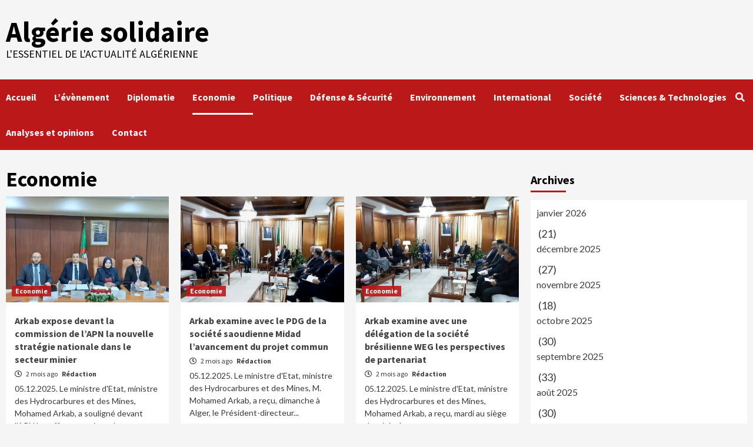

--- FILE ---
content_type: text/html; charset=UTF-8
request_url: https://algeriesolidaire.net/category/economie/
body_size: 12801
content:
<!doctype html>
<html lang="fr-FR">
<head>
    <meta charset="UTF-8">
    <meta name="viewport" content="width=device-width, initial-scale=1">
    <link rel="profile" href="http://gmpg.org/xfn/11">
    <title>Economie &#8211; Algérie solidaire</title>
<meta name='robots' content='max-image-preview:large' />
<link rel='dns-prefetch' href='//fonts.googleapis.com' />
<link rel='dns-prefetch' href='//s.w.org' />
<link rel="alternate" type="application/rss+xml" title="Algérie solidaire &raquo; Flux" href="https://algeriesolidaire.net/feed/" />
<link rel="alternate" type="application/rss+xml" title="Algérie solidaire &raquo; Flux des commentaires" href="https://algeriesolidaire.net/comments/feed/" />
<link rel="alternate" type="application/rss+xml" title="Algérie solidaire &raquo; Flux de la catégorie Economie" href="https://algeriesolidaire.net/category/economie/feed/" />
<script type="text/javascript">
window._wpemojiSettings = {"baseUrl":"https:\/\/s.w.org\/images\/core\/emoji\/13.1.0\/72x72\/","ext":".png","svgUrl":"https:\/\/s.w.org\/images\/core\/emoji\/13.1.0\/svg\/","svgExt":".svg","source":{"concatemoji":"https:\/\/algeriesolidaire.net\/wp-includes\/js\/wp-emoji-release.min.js?ver=5.9.12"}};
/*! This file is auto-generated */
!function(e,a,t){var n,r,o,i=a.createElement("canvas"),p=i.getContext&&i.getContext("2d");function s(e,t){var a=String.fromCharCode;p.clearRect(0,0,i.width,i.height),p.fillText(a.apply(this,e),0,0);e=i.toDataURL();return p.clearRect(0,0,i.width,i.height),p.fillText(a.apply(this,t),0,0),e===i.toDataURL()}function c(e){var t=a.createElement("script");t.src=e,t.defer=t.type="text/javascript",a.getElementsByTagName("head")[0].appendChild(t)}for(o=Array("flag","emoji"),t.supports={everything:!0,everythingExceptFlag:!0},r=0;r<o.length;r++)t.supports[o[r]]=function(e){if(!p||!p.fillText)return!1;switch(p.textBaseline="top",p.font="600 32px Arial",e){case"flag":return s([127987,65039,8205,9895,65039],[127987,65039,8203,9895,65039])?!1:!s([55356,56826,55356,56819],[55356,56826,8203,55356,56819])&&!s([55356,57332,56128,56423,56128,56418,56128,56421,56128,56430,56128,56423,56128,56447],[55356,57332,8203,56128,56423,8203,56128,56418,8203,56128,56421,8203,56128,56430,8203,56128,56423,8203,56128,56447]);case"emoji":return!s([10084,65039,8205,55357,56613],[10084,65039,8203,55357,56613])}return!1}(o[r]),t.supports.everything=t.supports.everything&&t.supports[o[r]],"flag"!==o[r]&&(t.supports.everythingExceptFlag=t.supports.everythingExceptFlag&&t.supports[o[r]]);t.supports.everythingExceptFlag=t.supports.everythingExceptFlag&&!t.supports.flag,t.DOMReady=!1,t.readyCallback=function(){t.DOMReady=!0},t.supports.everything||(n=function(){t.readyCallback()},a.addEventListener?(a.addEventListener("DOMContentLoaded",n,!1),e.addEventListener("load",n,!1)):(e.attachEvent("onload",n),a.attachEvent("onreadystatechange",function(){"complete"===a.readyState&&t.readyCallback()})),(n=t.source||{}).concatemoji?c(n.concatemoji):n.wpemoji&&n.twemoji&&(c(n.twemoji),c(n.wpemoji)))}(window,document,window._wpemojiSettings);
</script>
<style type="text/css">
img.wp-smiley,
img.emoji {
	display: inline !important;
	border: none !important;
	box-shadow: none !important;
	height: 1em !important;
	width: 1em !important;
	margin: 0 0.07em !important;
	vertical-align: -0.1em !important;
	background: none !important;
	padding: 0 !important;
}
</style>
	<link rel='stylesheet' id='wp-block-library-css'  href='https://algeriesolidaire.net/wp-includes/css/dist/block-library/style.min.css?ver=5.9.12' type='text/css' media='all' />
<style id='global-styles-inline-css' type='text/css'>
body{--wp--preset--color--black: #000000;--wp--preset--color--cyan-bluish-gray: #abb8c3;--wp--preset--color--white: #ffffff;--wp--preset--color--pale-pink: #f78da7;--wp--preset--color--vivid-red: #cf2e2e;--wp--preset--color--luminous-vivid-orange: #ff6900;--wp--preset--color--luminous-vivid-amber: #fcb900;--wp--preset--color--light-green-cyan: #7bdcb5;--wp--preset--color--vivid-green-cyan: #00d084;--wp--preset--color--pale-cyan-blue: #8ed1fc;--wp--preset--color--vivid-cyan-blue: #0693e3;--wp--preset--color--vivid-purple: #9b51e0;--wp--preset--gradient--vivid-cyan-blue-to-vivid-purple: linear-gradient(135deg,rgba(6,147,227,1) 0%,rgb(155,81,224) 100%);--wp--preset--gradient--light-green-cyan-to-vivid-green-cyan: linear-gradient(135deg,rgb(122,220,180) 0%,rgb(0,208,130) 100%);--wp--preset--gradient--luminous-vivid-amber-to-luminous-vivid-orange: linear-gradient(135deg,rgba(252,185,0,1) 0%,rgba(255,105,0,1) 100%);--wp--preset--gradient--luminous-vivid-orange-to-vivid-red: linear-gradient(135deg,rgba(255,105,0,1) 0%,rgb(207,46,46) 100%);--wp--preset--gradient--very-light-gray-to-cyan-bluish-gray: linear-gradient(135deg,rgb(238,238,238) 0%,rgb(169,184,195) 100%);--wp--preset--gradient--cool-to-warm-spectrum: linear-gradient(135deg,rgb(74,234,220) 0%,rgb(151,120,209) 20%,rgb(207,42,186) 40%,rgb(238,44,130) 60%,rgb(251,105,98) 80%,rgb(254,248,76) 100%);--wp--preset--gradient--blush-light-purple: linear-gradient(135deg,rgb(255,206,236) 0%,rgb(152,150,240) 100%);--wp--preset--gradient--blush-bordeaux: linear-gradient(135deg,rgb(254,205,165) 0%,rgb(254,45,45) 50%,rgb(107,0,62) 100%);--wp--preset--gradient--luminous-dusk: linear-gradient(135deg,rgb(255,203,112) 0%,rgb(199,81,192) 50%,rgb(65,88,208) 100%);--wp--preset--gradient--pale-ocean: linear-gradient(135deg,rgb(255,245,203) 0%,rgb(182,227,212) 50%,rgb(51,167,181) 100%);--wp--preset--gradient--electric-grass: linear-gradient(135deg,rgb(202,248,128) 0%,rgb(113,206,126) 100%);--wp--preset--gradient--midnight: linear-gradient(135deg,rgb(2,3,129) 0%,rgb(40,116,252) 100%);--wp--preset--duotone--dark-grayscale: url('#wp-duotone-dark-grayscale');--wp--preset--duotone--grayscale: url('#wp-duotone-grayscale');--wp--preset--duotone--purple-yellow: url('#wp-duotone-purple-yellow');--wp--preset--duotone--blue-red: url('#wp-duotone-blue-red');--wp--preset--duotone--midnight: url('#wp-duotone-midnight');--wp--preset--duotone--magenta-yellow: url('#wp-duotone-magenta-yellow');--wp--preset--duotone--purple-green: url('#wp-duotone-purple-green');--wp--preset--duotone--blue-orange: url('#wp-duotone-blue-orange');--wp--preset--font-size--small: 13px;--wp--preset--font-size--medium: 20px;--wp--preset--font-size--large: 36px;--wp--preset--font-size--x-large: 42px;}.has-black-color{color: var(--wp--preset--color--black) !important;}.has-cyan-bluish-gray-color{color: var(--wp--preset--color--cyan-bluish-gray) !important;}.has-white-color{color: var(--wp--preset--color--white) !important;}.has-pale-pink-color{color: var(--wp--preset--color--pale-pink) !important;}.has-vivid-red-color{color: var(--wp--preset--color--vivid-red) !important;}.has-luminous-vivid-orange-color{color: var(--wp--preset--color--luminous-vivid-orange) !important;}.has-luminous-vivid-amber-color{color: var(--wp--preset--color--luminous-vivid-amber) !important;}.has-light-green-cyan-color{color: var(--wp--preset--color--light-green-cyan) !important;}.has-vivid-green-cyan-color{color: var(--wp--preset--color--vivid-green-cyan) !important;}.has-pale-cyan-blue-color{color: var(--wp--preset--color--pale-cyan-blue) !important;}.has-vivid-cyan-blue-color{color: var(--wp--preset--color--vivid-cyan-blue) !important;}.has-vivid-purple-color{color: var(--wp--preset--color--vivid-purple) !important;}.has-black-background-color{background-color: var(--wp--preset--color--black) !important;}.has-cyan-bluish-gray-background-color{background-color: var(--wp--preset--color--cyan-bluish-gray) !important;}.has-white-background-color{background-color: var(--wp--preset--color--white) !important;}.has-pale-pink-background-color{background-color: var(--wp--preset--color--pale-pink) !important;}.has-vivid-red-background-color{background-color: var(--wp--preset--color--vivid-red) !important;}.has-luminous-vivid-orange-background-color{background-color: var(--wp--preset--color--luminous-vivid-orange) !important;}.has-luminous-vivid-amber-background-color{background-color: var(--wp--preset--color--luminous-vivid-amber) !important;}.has-light-green-cyan-background-color{background-color: var(--wp--preset--color--light-green-cyan) !important;}.has-vivid-green-cyan-background-color{background-color: var(--wp--preset--color--vivid-green-cyan) !important;}.has-pale-cyan-blue-background-color{background-color: var(--wp--preset--color--pale-cyan-blue) !important;}.has-vivid-cyan-blue-background-color{background-color: var(--wp--preset--color--vivid-cyan-blue) !important;}.has-vivid-purple-background-color{background-color: var(--wp--preset--color--vivid-purple) !important;}.has-black-border-color{border-color: var(--wp--preset--color--black) !important;}.has-cyan-bluish-gray-border-color{border-color: var(--wp--preset--color--cyan-bluish-gray) !important;}.has-white-border-color{border-color: var(--wp--preset--color--white) !important;}.has-pale-pink-border-color{border-color: var(--wp--preset--color--pale-pink) !important;}.has-vivid-red-border-color{border-color: var(--wp--preset--color--vivid-red) !important;}.has-luminous-vivid-orange-border-color{border-color: var(--wp--preset--color--luminous-vivid-orange) !important;}.has-luminous-vivid-amber-border-color{border-color: var(--wp--preset--color--luminous-vivid-amber) !important;}.has-light-green-cyan-border-color{border-color: var(--wp--preset--color--light-green-cyan) !important;}.has-vivid-green-cyan-border-color{border-color: var(--wp--preset--color--vivid-green-cyan) !important;}.has-pale-cyan-blue-border-color{border-color: var(--wp--preset--color--pale-cyan-blue) !important;}.has-vivid-cyan-blue-border-color{border-color: var(--wp--preset--color--vivid-cyan-blue) !important;}.has-vivid-purple-border-color{border-color: var(--wp--preset--color--vivid-purple) !important;}.has-vivid-cyan-blue-to-vivid-purple-gradient-background{background: var(--wp--preset--gradient--vivid-cyan-blue-to-vivid-purple) !important;}.has-light-green-cyan-to-vivid-green-cyan-gradient-background{background: var(--wp--preset--gradient--light-green-cyan-to-vivid-green-cyan) !important;}.has-luminous-vivid-amber-to-luminous-vivid-orange-gradient-background{background: var(--wp--preset--gradient--luminous-vivid-amber-to-luminous-vivid-orange) !important;}.has-luminous-vivid-orange-to-vivid-red-gradient-background{background: var(--wp--preset--gradient--luminous-vivid-orange-to-vivid-red) !important;}.has-very-light-gray-to-cyan-bluish-gray-gradient-background{background: var(--wp--preset--gradient--very-light-gray-to-cyan-bluish-gray) !important;}.has-cool-to-warm-spectrum-gradient-background{background: var(--wp--preset--gradient--cool-to-warm-spectrum) !important;}.has-blush-light-purple-gradient-background{background: var(--wp--preset--gradient--blush-light-purple) !important;}.has-blush-bordeaux-gradient-background{background: var(--wp--preset--gradient--blush-bordeaux) !important;}.has-luminous-dusk-gradient-background{background: var(--wp--preset--gradient--luminous-dusk) !important;}.has-pale-ocean-gradient-background{background: var(--wp--preset--gradient--pale-ocean) !important;}.has-electric-grass-gradient-background{background: var(--wp--preset--gradient--electric-grass) !important;}.has-midnight-gradient-background{background: var(--wp--preset--gradient--midnight) !important;}.has-small-font-size{font-size: var(--wp--preset--font-size--small) !important;}.has-medium-font-size{font-size: var(--wp--preset--font-size--medium) !important;}.has-large-font-size{font-size: var(--wp--preset--font-size--large) !important;}.has-x-large-font-size{font-size: var(--wp--preset--font-size--x-large) !important;}
</style>
<link rel='stylesheet' id='font-awesome-v5-css'  href='https://algeriesolidaire.net/wp-content/themes/covernews/assets/font-awesome-v5/css/fontawesome-all.min.css?ver=5.9.12' type='text/css' media='all' />
<link rel='stylesheet' id='bootstrap-css'  href='https://algeriesolidaire.net/wp-content/themes/covernews/assets/bootstrap/css/bootstrap.min.css?ver=5.9.12' type='text/css' media='all' />
<link rel='stylesheet' id='slick-css'  href='https://algeriesolidaire.net/wp-content/themes/covernews/assets/slick/css/slick.css?ver=5.9.12' type='text/css' media='all' />
<link rel='stylesheet' id='covernews-google-fonts-css'  href='https://fonts.googleapis.com/css?family=Source%20Sans%20Pro:400,400i,700,700i|Lato:400,300,400italic,900,700&#038;subset=latin,latin-ext' type='text/css' media='all' />
<link rel='stylesheet' id='covernews-style-css'  href='https://algeriesolidaire.net/wp-content/themes/covernews/style.css?ver=2.5.7' type='text/css' media='all' />
<script type='text/javascript' src='https://algeriesolidaire.net/wp-includes/js/jquery/jquery.min.js?ver=3.6.0' id='jquery-core-js'></script>
<script type='text/javascript' src='https://algeriesolidaire.net/wp-includes/js/jquery/jquery-migrate.min.js?ver=3.3.2' id='jquery-migrate-js'></script>
<link rel="https://api.w.org/" href="https://algeriesolidaire.net/wp-json/" /><link rel="alternate" type="application/json" href="https://algeriesolidaire.net/wp-json/wp/v2/categories/4" /><link rel="EditURI" type="application/rsd+xml" title="RSD" href="https://algeriesolidaire.net/xmlrpc.php?rsd" />
<link rel="wlwmanifest" type="application/wlwmanifest+xml" href="https://algeriesolidaire.net/wp-includes/wlwmanifest.xml" /> 
<meta name="generator" content="WordPress 5.9.12" />
        <style type="text/css">
                        .site-title a,
            .site-header .site-branding .site-title a:visited,
            .site-header .site-branding .site-title a:hover,
            .site-description {
                color: #000000;
            }

            .site-branding .site-title {
                font-size: 48px;
            }

            @media only screen and (max-width: 640px) {
                .header-layout-3 .site-header .site-branding .site-title,
                .site-branding .site-title {
                    font-size: 60px;

                }
              }   

           @media only screen and (max-width: 375px) {
               .header-layout-3 .site-header .site-branding .site-title,
               .site-branding .site-title {
                        font-size: 50px;

                    }
                }
                
                    @media (min-width: 768px){
            .elementor-default .elementor-section.elementor-section-full_width > .elementor-container,
            .elementor-page .elementor-section.elementor-section-full_width > .elementor-container,
            .elementor-default .elementor-section.elementor-section-boxed > .elementor-container,
            .elementor-page .elementor-section.elementor-section-boxed > .elementor-container {
                max-width: 730px;
            }
        }
        @media (min-width: 992px){
            .elementor-default .elementor-section.elementor-section-full_width > .elementor-container,
            .elementor-page .elementor-section.elementor-section-full_width > .elementor-container,
            .elementor-default .elementor-section.elementor-section-boxed > .elementor-container,
            .elementor-page .elementor-section.elementor-section-boxed > .elementor-container {
                max-width: 950px;
            }
        }
        @media only screen and (min-width: 1401px){
            .elementor-default .elementor-section.elementor-section-full_width > .elementor-container,
            .elementor-page .elementor-section.elementor-section-full_width > .elementor-container,
            .elementor-default .elementor-section.elementor-section-boxed > .elementor-container,
            .elementor-page .elementor-section.elementor-section-boxed > .elementor-container {
                max-width: 1180px;
            }
        }
        @media only screen and (min-width: 1200px) and (max-width: 1400px){
            .elementor-default .elementor-section.elementor-section-full_width > .elementor-container,
            .elementor-page .elementor-section.elementor-section-full_width > .elementor-container,
            .elementor-default .elementor-section.elementor-section-boxed > .elementor-container,
            .elementor-page .elementor-section.elementor-section-boxed > .elementor-container {
                max-width: 1160px;
            }
        }
        @media (min-width: 1680px){
            .elementor-template-full-width .elementor-section.elementor-section-full_width > .elementor-container,
            .elementor-template-full-width .elementor-section.elementor-section-boxed > .elementor-container{
                /* max-width: 1600px; */
            }
            .elementor-default .elementor-section.elementor-section-full_width > .elementor-container,
            .elementor-page .elementor-section.elementor-section-full_width > .elementor-container,
            .elementor-default .elementor-section.elementor-section-boxed > .elementor-container,
            .elementor-page .elementor-section.elementor-section-boxed > .elementor-container {
                max-width: 1580px;
            }
        }
        
        .align-content-left .elementor-section-stretched,
        .align-content-right .elementor-section-stretched {
            max-width: 100%;
            left: 0 !important;
        }


        </style>
        </head>

<body class="archive category category-economie category-4 wp-embed-responsive hfeed default-content-layout scrollup-sticky-header aft-sticky-header aft-sticky-sidebar default header-image-default align-content-left">
<svg xmlns="http://www.w3.org/2000/svg" viewBox="0 0 0 0" width="0" height="0" focusable="false" role="none" style="visibility: hidden; position: absolute; left: -9999px; overflow: hidden;" ><defs><filter id="wp-duotone-dark-grayscale"><feColorMatrix color-interpolation-filters="sRGB" type="matrix" values=" .299 .587 .114 0 0 .299 .587 .114 0 0 .299 .587 .114 0 0 .299 .587 .114 0 0 " /><feComponentTransfer color-interpolation-filters="sRGB" ><feFuncR type="table" tableValues="0 0.49803921568627" /><feFuncG type="table" tableValues="0 0.49803921568627" /><feFuncB type="table" tableValues="0 0.49803921568627" /><feFuncA type="table" tableValues="1 1" /></feComponentTransfer><feComposite in2="SourceGraphic" operator="in" /></filter></defs></svg><svg xmlns="http://www.w3.org/2000/svg" viewBox="0 0 0 0" width="0" height="0" focusable="false" role="none" style="visibility: hidden; position: absolute; left: -9999px; overflow: hidden;" ><defs><filter id="wp-duotone-grayscale"><feColorMatrix color-interpolation-filters="sRGB" type="matrix" values=" .299 .587 .114 0 0 .299 .587 .114 0 0 .299 .587 .114 0 0 .299 .587 .114 0 0 " /><feComponentTransfer color-interpolation-filters="sRGB" ><feFuncR type="table" tableValues="0 1" /><feFuncG type="table" tableValues="0 1" /><feFuncB type="table" tableValues="0 1" /><feFuncA type="table" tableValues="1 1" /></feComponentTransfer><feComposite in2="SourceGraphic" operator="in" /></filter></defs></svg><svg xmlns="http://www.w3.org/2000/svg" viewBox="0 0 0 0" width="0" height="0" focusable="false" role="none" style="visibility: hidden; position: absolute; left: -9999px; overflow: hidden;" ><defs><filter id="wp-duotone-purple-yellow"><feColorMatrix color-interpolation-filters="sRGB" type="matrix" values=" .299 .587 .114 0 0 .299 .587 .114 0 0 .299 .587 .114 0 0 .299 .587 .114 0 0 " /><feComponentTransfer color-interpolation-filters="sRGB" ><feFuncR type="table" tableValues="0.54901960784314 0.98823529411765" /><feFuncG type="table" tableValues="0 1" /><feFuncB type="table" tableValues="0.71764705882353 0.25490196078431" /><feFuncA type="table" tableValues="1 1" /></feComponentTransfer><feComposite in2="SourceGraphic" operator="in" /></filter></defs></svg><svg xmlns="http://www.w3.org/2000/svg" viewBox="0 0 0 0" width="0" height="0" focusable="false" role="none" style="visibility: hidden; position: absolute; left: -9999px; overflow: hidden;" ><defs><filter id="wp-duotone-blue-red"><feColorMatrix color-interpolation-filters="sRGB" type="matrix" values=" .299 .587 .114 0 0 .299 .587 .114 0 0 .299 .587 .114 0 0 .299 .587 .114 0 0 " /><feComponentTransfer color-interpolation-filters="sRGB" ><feFuncR type="table" tableValues="0 1" /><feFuncG type="table" tableValues="0 0.27843137254902" /><feFuncB type="table" tableValues="0.5921568627451 0.27843137254902" /><feFuncA type="table" tableValues="1 1" /></feComponentTransfer><feComposite in2="SourceGraphic" operator="in" /></filter></defs></svg><svg xmlns="http://www.w3.org/2000/svg" viewBox="0 0 0 0" width="0" height="0" focusable="false" role="none" style="visibility: hidden; position: absolute; left: -9999px; overflow: hidden;" ><defs><filter id="wp-duotone-midnight"><feColorMatrix color-interpolation-filters="sRGB" type="matrix" values=" .299 .587 .114 0 0 .299 .587 .114 0 0 .299 .587 .114 0 0 .299 .587 .114 0 0 " /><feComponentTransfer color-interpolation-filters="sRGB" ><feFuncR type="table" tableValues="0 0" /><feFuncG type="table" tableValues="0 0.64705882352941" /><feFuncB type="table" tableValues="0 1" /><feFuncA type="table" tableValues="1 1" /></feComponentTransfer><feComposite in2="SourceGraphic" operator="in" /></filter></defs></svg><svg xmlns="http://www.w3.org/2000/svg" viewBox="0 0 0 0" width="0" height="0" focusable="false" role="none" style="visibility: hidden; position: absolute; left: -9999px; overflow: hidden;" ><defs><filter id="wp-duotone-magenta-yellow"><feColorMatrix color-interpolation-filters="sRGB" type="matrix" values=" .299 .587 .114 0 0 .299 .587 .114 0 0 .299 .587 .114 0 0 .299 .587 .114 0 0 " /><feComponentTransfer color-interpolation-filters="sRGB" ><feFuncR type="table" tableValues="0.78039215686275 1" /><feFuncG type="table" tableValues="0 0.94901960784314" /><feFuncB type="table" tableValues="0.35294117647059 0.47058823529412" /><feFuncA type="table" tableValues="1 1" /></feComponentTransfer><feComposite in2="SourceGraphic" operator="in" /></filter></defs></svg><svg xmlns="http://www.w3.org/2000/svg" viewBox="0 0 0 0" width="0" height="0" focusable="false" role="none" style="visibility: hidden; position: absolute; left: -9999px; overflow: hidden;" ><defs><filter id="wp-duotone-purple-green"><feColorMatrix color-interpolation-filters="sRGB" type="matrix" values=" .299 .587 .114 0 0 .299 .587 .114 0 0 .299 .587 .114 0 0 .299 .587 .114 0 0 " /><feComponentTransfer color-interpolation-filters="sRGB" ><feFuncR type="table" tableValues="0.65098039215686 0.40392156862745" /><feFuncG type="table" tableValues="0 1" /><feFuncB type="table" tableValues="0.44705882352941 0.4" /><feFuncA type="table" tableValues="1 1" /></feComponentTransfer><feComposite in2="SourceGraphic" operator="in" /></filter></defs></svg><svg xmlns="http://www.w3.org/2000/svg" viewBox="0 0 0 0" width="0" height="0" focusable="false" role="none" style="visibility: hidden; position: absolute; left: -9999px; overflow: hidden;" ><defs><filter id="wp-duotone-blue-orange"><feColorMatrix color-interpolation-filters="sRGB" type="matrix" values=" .299 .587 .114 0 0 .299 .587 .114 0 0 .299 .587 .114 0 0 .299 .587 .114 0 0 " /><feComponentTransfer color-interpolation-filters="sRGB" ><feFuncR type="table" tableValues="0.098039215686275 1" /><feFuncG type="table" tableValues="0 0.66274509803922" /><feFuncB type="table" tableValues="0.84705882352941 0.41960784313725" /><feFuncA type="table" tableValues="1 1" /></feComponentTransfer><feComposite in2="SourceGraphic" operator="in" /></filter></defs></svg>
    <div id="af-preloader">
        <div id="loader-wrapper">
            <div id="loader"></div>
        </div>
    </div>

<div id="page" class="site">
    <a class="skip-link screen-reader-text" href="#content">Skip to content</a>

    <div class="header-layout-1">
                <header id="masthead" class="site-header">
                        <div class="masthead-banner "
                 data-background="">
                <div class="container">
                    <div class="row">
                        <div class="col-md-4">
                            <div class="site-branding">
                                                                    <p class="site-title font-family-1">
                                        <a href="https://algeriesolidaire.net/"
                                           rel="home">Algérie solidaire</a>
                                    </p>
                                
                                                                    <p class="site-description">L&#039;essentiel de l&#039;Actualité Algérienne</p>
                                                            </div>
                        </div>
                        <div class="col-md-8">
                                                    </div>
                    </div>
                </div>
            </div>
            <nav id="site-navigation" class="main-navigation">
                <div class="container">
                    <div class="row">
                        <div class="kol-12">
                            <div class="navigation-container">

                                <div class="main-navigation-container-items-wrapper">

                                <span class="toggle-menu" aria-controls="primary-menu" aria-expanded="false">
                                    <a href="javascript:void(0)" class="aft-void-menu">
                                <span class="screen-reader-text">Primary Menu</span>
                                 <i class="ham"></i>
                                    </a>
                        </span>
                                    <span class="af-mobile-site-title-wrap">
                                                                <p class="site-title font-family-1">
                                <a href="https://algeriesolidaire.net/"
                                   rel="home">Algérie solidaire</a>
                            </p>
                        </span>
                                    <div class="menu main-menu"><ul id="primary-menu" class="menu"><li id="menu-item-17263" class="menu-item menu-item-type- menu-item-object- menu-item-17263"><a>Accueil</a></li>
<li id="menu-item-29951" class="menu-item menu-item-type-taxonomy menu-item-object-category menu-item-29951"><a href="https://algeriesolidaire.net/category/levenement/">L&rsquo;évènement</a></li>
<li id="menu-item-29949" class="menu-item menu-item-type-taxonomy menu-item-object-category menu-item-29949"><a href="https://algeriesolidaire.net/category/diplomatie/">Diplomatie</a></li>
<li id="menu-item-29950" class="menu-item menu-item-type-taxonomy menu-item-object-category current-menu-item menu-item-29950"><a href="https://algeriesolidaire.net/category/economie/" aria-current="page">Economie</a></li>
<li id="menu-item-29952" class="menu-item menu-item-type-taxonomy menu-item-object-category menu-item-29952"><a href="https://algeriesolidaire.net/category/politique/">Politique</a></li>
<li id="menu-item-29953" class="menu-item menu-item-type-taxonomy menu-item-object-category menu-item-29953"><a href="https://algeriesolidaire.net/category/defense-securite/">Défense &amp; Sécurité</a></li>
<li id="menu-item-29954" class="menu-item menu-item-type-taxonomy menu-item-object-category menu-item-29954"><a href="https://algeriesolidaire.net/category/environnement/">Environnement</a></li>
<li id="menu-item-29955" class="menu-item menu-item-type-taxonomy menu-item-object-category menu-item-29955"><a href="https://algeriesolidaire.net/category/international/">International</a></li>
<li id="menu-item-29956" class="menu-item menu-item-type-taxonomy menu-item-object-category menu-item-29956"><a href="https://algeriesolidaire.net/category/societe/">Société</a></li>
<li id="menu-item-29957" class="menu-item menu-item-type-taxonomy menu-item-object-category menu-item-29957"><a href="https://algeriesolidaire.net/category/sciences-technologies/">Sciences &amp; Technologies</a></li>
<li id="menu-item-29958" class="menu-item menu-item-type-taxonomy menu-item-object-category menu-item-29958"><a href="https://algeriesolidaire.net/category/analyses-et-opinions/">Analyses et opinions</a></li>
<li id="menu-item-29960" class="menu-item menu-item-type-post_type menu-item-object-page menu-item-29960"><a href="https://algeriesolidaire.net/contact/">Contact</a></li>
</ul></div>                                </div>
                                <div class="cart-search">

                                    <div class="af-search-wrap">
                                        <div class="search-overlay">
                                            <a href="#" title="Search" class="search-icon">
                                                <i class="fa fa-search"></i>
                                            </a>
                                            <div class="af-search-form">
                                                <form role="search" method="get" class="search-form" action="https://algeriesolidaire.net/">
				<label>
					<span class="screen-reader-text">Rechercher :</span>
					<input type="search" class="search-field" placeholder="Rechercher…" value="" name="s" />
				</label>
				<input type="submit" class="search-submit" value="Rechercher" />
			</form>                                            </div>
                                        </div>
                                    </div>
                                </div>


                            </div>
                        </div>
                    </div>
                </div>
            </nav>
        </header>
    </div>

    <div id="content" class="container">
    <div class="section-block-upper row">

                <div id="primary" class="content-area">
                    <main id="main" class="site-main">

                        
                            <header class="header-title-wrapper1">
                                <h1 class="page-title">Economie</h1>                            </header><!-- .header-title-wrapper -->
                            <div class="row">
                            <div id="aft-inner-row">
                            

        <article id="post-36263" class="col-lg-4 col-sm-4 col-md-4 latest-posts-grid post-36263 post type-post status-publish format-standard has-post-thumbnail hentry category-economie"                 data-mh="archive-layout-grid">
            
<div class="align-items-center">
        <div class="spotlight-post">
            <figure class="categorised-article inside-img">
                <div class="categorised-article-wrapper">
                    <div class="data-bg-hover data-bg-categorised read-bg-img">
                        <a href="https://algeriesolidaire.net/arkab-expose-devant-la-commission-de-lapn-la-nouvelle-strategie-nationale-dans-le-secteur-minier/">
                            <img width="540" height="340" src="https://algeriesolidaire.net/wp-content/uploads/2025/12/arkab-APN-540x340.webp" class="attachment-covernews-medium size-covernews-medium wp-post-image" alt="" srcset="https://algeriesolidaire.net/wp-content/uploads/2025/12/arkab-APN-540x340.webp 540w, https://algeriesolidaire.net/wp-content/uploads/2025/12/arkab-APN-300x188.webp 300w" sizes="(max-width: 540px) 100vw, 540px" />                        </a>
                    </div>
                                        <div class="figure-categories figure-categories-bg">
                        <ul class="cat-links"><li class="meta-category">
                             <a class="covernews-categories category-color-1" href="https://algeriesolidaire.net/category/economie/" alt="View all posts in Economie"> 
                                 Economie
                             </a>
                        </li></ul>                    </div>
                </div>

            </figure>
            <figcaption>

                <h3 class="article-title article-title-1">
                    <a href="https://algeriesolidaire.net/arkab-expose-devant-la-commission-de-lapn-la-nouvelle-strategie-nationale-dans-le-secteur-minier/">
                        Arkab expose devant la commission de l&rsquo;APN la nouvelle stratégie nationale dans le secteur minier                    </a>
                </h3>
                <div class="grid-item-metadata">
                    
        <span class="author-links">
                            <span class="item-metadata posts-date">
                <i class="far fa-clock"></i>
                    2 mois ago            </span>
                        
                <span class="item-metadata posts-author">
            <a href="https://algeriesolidaire.net/author/admin/">
                Rédaction            </a>
        </span>
                    </span>
                        </div>
                                    <div class="full-item-discription">
                        <div class="post-description">
                            <p>05.12.2025. Le ministre d'Etat, ministre des Hydrocarbures et des Mines, Mohamed Arkab, a souligné devant l'APN les efforts continus du...</p>

                        </div>
                    </div>
                            </figcaption>
    </div>
    </div>







        </article>
    

        <article id="post-36260" class="col-lg-4 col-sm-4 col-md-4 latest-posts-grid post-36260 post type-post status-publish format-standard has-post-thumbnail hentry category-economie"                 data-mh="archive-layout-grid">
            
<div class="align-items-center">
        <div class="spotlight-post">
            <figure class="categorised-article inside-img">
                <div class="categorised-article-wrapper">
                    <div class="data-bg-hover data-bg-categorised read-bg-img">
                        <a href="https://algeriesolidaire.net/arkab-examine-avec-le-pdg-de-la-societe-saoudienne-midad-lavancement-dun-projet-commun/">
                            <img width="540" height="340" src="https://algeriesolidaire.net/wp-content/uploads/2025/12/arkab-societe-MIDAD-540x340.webp" class="attachment-covernews-medium size-covernews-medium wp-post-image" alt="" loading="lazy" />                        </a>
                    </div>
                                        <div class="figure-categories figure-categories-bg">
                        <ul class="cat-links"><li class="meta-category">
                             <a class="covernews-categories category-color-1" href="https://algeriesolidaire.net/category/economie/" alt="View all posts in Economie"> 
                                 Economie
                             </a>
                        </li></ul>                    </div>
                </div>

            </figure>
            <figcaption>

                <h3 class="article-title article-title-1">
                    <a href="https://algeriesolidaire.net/arkab-examine-avec-le-pdg-de-la-societe-saoudienne-midad-lavancement-dun-projet-commun/">
                        Arkab examine avec le PDG de la société saoudienne Midad l&rsquo;avancement du projet commun                    </a>
                </h3>
                <div class="grid-item-metadata">
                    
        <span class="author-links">
                            <span class="item-metadata posts-date">
                <i class="far fa-clock"></i>
                    2 mois ago            </span>
                        
                <span class="item-metadata posts-author">
            <a href="https://algeriesolidaire.net/author/admin/">
                Rédaction            </a>
        </span>
                    </span>
                        </div>
                                    <div class="full-item-discription">
                        <div class="post-description">
                            <p>05.12.2025. Le ministre d'Etat, ministre des Hydrocarbures et des Mines, M. Mohamed Arkab, a reçu, dimanche à Alger, le Président-directeur...</p>

                        </div>
                    </div>
                            </figcaption>
    </div>
    </div>







        </article>
    

        <article id="post-36257" class="col-lg-4 col-sm-4 col-md-4 latest-posts-grid post-36257 post type-post status-publish format-standard has-post-thumbnail hentry category-economie"                 data-mh="archive-layout-grid">
            
<div class="align-items-center">
        <div class="spotlight-post">
            <figure class="categorised-article inside-img">
                <div class="categorised-article-wrapper">
                    <div class="data-bg-hover data-bg-categorised read-bg-img">
                        <a href="https://algeriesolidaire.net/arkab-examine-avec-une-delegation-de-la-societe-bresilienne-weg-les-perspectives-de-partenariat/">
                            <img width="540" height="340" src="https://algeriesolidaire.net/wp-content/uploads/2025/12/arkab-WEG-bresil-540x340.webp" class="attachment-covernews-medium size-covernews-medium wp-post-image" alt="" loading="lazy" srcset="https://algeriesolidaire.net/wp-content/uploads/2025/12/arkab-WEG-bresil-540x340.webp 540w, https://algeriesolidaire.net/wp-content/uploads/2025/12/arkab-WEG-bresil-300x188.webp 300w" sizes="(max-width: 540px) 100vw, 540px" />                        </a>
                    </div>
                                        <div class="figure-categories figure-categories-bg">
                        <ul class="cat-links"><li class="meta-category">
                             <a class="covernews-categories category-color-1" href="https://algeriesolidaire.net/category/economie/" alt="View all posts in Economie"> 
                                 Economie
                             </a>
                        </li></ul>                    </div>
                </div>

            </figure>
            <figcaption>

                <h3 class="article-title article-title-1">
                    <a href="https://algeriesolidaire.net/arkab-examine-avec-une-delegation-de-la-societe-bresilienne-weg-les-perspectives-de-partenariat/">
                        Arkab examine avec une délégation de la société brésilienne WEG les perspectives de partenariat                    </a>
                </h3>
                <div class="grid-item-metadata">
                    
        <span class="author-links">
                            <span class="item-metadata posts-date">
                <i class="far fa-clock"></i>
                    2 mois ago            </span>
                        
                <span class="item-metadata posts-author">
            <a href="https://algeriesolidaire.net/author/admin/">
                Rédaction            </a>
        </span>
                    </span>
                        </div>
                                    <div class="full-item-discription">
                        <div class="post-description">
                            <p>05.12.2025. Le ministre d'Etat, ministre des Hydrocarbures et des Mines, Mohamed Arkab, a reçu, mardi au siège du ministère, une...</p>

                        </div>
                    </div>
                            </figcaption>
    </div>
    </div>







        </article>
    

        <article id="post-36246" class="col-lg-4 col-sm-4 col-md-4 latest-posts-grid post-36246 post type-post status-publish format-standard has-post-thumbnail hentry category-economie"                 data-mh="archive-layout-grid">
            
<div class="align-items-center">
        <div class="spotlight-post">
            <figure class="categorised-article inside-img">
                <div class="categorised-article-wrapper">
                    <div class="data-bg-hover data-bg-categorised read-bg-img">
                        <a href="https://algeriesolidaire.net/signature-de-plusieurs-accords-et-memorandums-dentente-entre-lalgerie-et-la-bielorussie/">
                            <img width="540" height="340" src="https://algeriesolidaire.net/wp-content/uploads/2025/12/memorandums-dz-bieolorussie-540x340.webp" class="attachment-covernews-medium size-covernews-medium wp-post-image" alt="" loading="lazy" />                        </a>
                    </div>
                                        <div class="figure-categories figure-categories-bg">
                        <ul class="cat-links"><li class="meta-category">
                             <a class="covernews-categories category-color-1" href="https://algeriesolidaire.net/category/economie/" alt="View all posts in Economie"> 
                                 Economie
                             </a>
                        </li></ul>                    </div>
                </div>

            </figure>
            <figcaption>

                <h3 class="article-title article-title-1">
                    <a href="https://algeriesolidaire.net/signature-de-plusieurs-accords-et-memorandums-dentente-entre-lalgerie-et-la-bielorussie/">
                        Signature de plusieurs accords et mémorandums d&rsquo;entente entre l&rsquo;Algérie et la Biélorussie                    </a>
                </h3>
                <div class="grid-item-metadata">
                    
        <span class="author-links">
                            <span class="item-metadata posts-date">
                <i class="far fa-clock"></i>
                    2 mois ago            </span>
                        
                <span class="item-metadata posts-author">
            <a href="https://algeriesolidaire.net/author/admin/">
                Rédaction            </a>
        </span>
                    </span>
                        </div>
                                    <div class="full-item-discription">
                        <div class="post-description">
                            <p>04.12.2025. Le président de la République, M. Abdelmadjid Tebboune, a coprésidé, mercredi, avec son homologue biélorusse, M. Alexandre Loukachenko, la...</p>

                        </div>
                    </div>
                            </figcaption>
    </div>
    </div>







        </article>
    

        <article id="post-36250" class="col-lg-4 col-sm-4 col-md-4 latest-posts-grid post-36250 post type-post status-publish format-standard has-post-thumbnail hentry category-economie"                 data-mh="archive-layout-grid">
            
<div class="align-items-center">
        <div class="spotlight-post">
            <figure class="categorised-article inside-img">
                <div class="categorised-article-wrapper">
                    <div class="data-bg-hover data-bg-categorised read-bg-img">
                        <a href="https://algeriesolidaire.net/lalgerie-et-la-bielorussie-projettent-de-renforcer-leur-cooperation-dans-les-domaines-industriel-et-agricole/">
                            <img width="540" height="340" src="https://algeriesolidaire.net/wp-content/uploads/2025/12/algerie-bielorussie-540x340.webp" class="attachment-covernews-medium size-covernews-medium wp-post-image" alt="" loading="lazy" />                        </a>
                    </div>
                                        <div class="figure-categories figure-categories-bg">
                        <ul class="cat-links"><li class="meta-category">
                             <a class="covernews-categories category-color-1" href="https://algeriesolidaire.net/category/economie/" alt="View all posts in Economie"> 
                                 Economie
                             </a>
                        </li></ul>                    </div>
                </div>

            </figure>
            <figcaption>

                <h3 class="article-title article-title-1">
                    <a href="https://algeriesolidaire.net/lalgerie-et-la-bielorussie-projettent-de-renforcer-leur-cooperation-dans-les-domaines-industriel-et-agricole/">
                        L&rsquo;Algérie et la Biélorussie projettent de renforcer leur coopération dans le domaine industriel                    </a>
                </h3>
                <div class="grid-item-metadata">
                    
        <span class="author-links">
                            <span class="item-metadata posts-date">
                <i class="far fa-clock"></i>
                    2 mois ago            </span>
                        
                <span class="item-metadata posts-author">
            <a href="https://algeriesolidaire.net/author/admin/">
                Rédaction            </a>
        </span>
                    </span>
                        </div>
                                    <div class="full-item-discription">
                        <div class="post-description">
                            <p>04.12.2025. Le ministre de l'Industrie, Yahia Bachir, a reçu, au siège du ministère, une délégation biélorusse de haut niveau, avec...</p>

                        </div>
                    </div>
                            </figcaption>
    </div>
    </div>







        </article>
    

        <article id="post-36242" class="col-lg-4 col-sm-4 col-md-4 latest-posts-grid post-36242 post type-post status-publish format-standard has-post-thumbnail hentry category-economie"                 data-mh="archive-layout-grid">
            
<div class="align-items-center">
        <div class="spotlight-post">
            <figure class="categorised-article inside-img">
                <div class="categorised-article-wrapper">
                    <div class="data-bg-hover data-bg-categorised read-bg-img">
                        <a href="https://algeriesolidaire.net/signature-de-cinq-accords-de-partenariat-dans-le-domaine-industriel-et-commercial-avec-des-societes-bielorusses/">
                            <img width="540" height="340" src="https://algeriesolidaire.net/wp-content/uploads/2025/12/accords-dz-bielorussie-540x340.webp" class="attachment-covernews-medium size-covernews-medium wp-post-image" alt="" loading="lazy" />                        </a>
                    </div>
                                        <div class="figure-categories figure-categories-bg">
                        <ul class="cat-links"><li class="meta-category">
                             <a class="covernews-categories category-color-1" href="https://algeriesolidaire.net/category/economie/" alt="View all posts in Economie"> 
                                 Economie
                             </a>
                        </li></ul>                    </div>
                </div>

            </figure>
            <figcaption>

                <h3 class="article-title article-title-1">
                    <a href="https://algeriesolidaire.net/signature-de-cinq-accords-de-partenariat-dans-le-domaine-industriel-et-commercial-avec-des-societes-bielorusses/">
                        Signature de cinq accords de partenariat dans le domaine industriel avec des sociétés biélorusses                    </a>
                </h3>
                <div class="grid-item-metadata">
                    
        <span class="author-links">
                            <span class="item-metadata posts-date">
                <i class="far fa-clock"></i>
                    2 mois ago            </span>
                        
                <span class="item-metadata posts-author">
            <a href="https://algeriesolidaire.net/author/admin/">
                Rédaction            </a>
        </span>
                    </span>
                        </div>
                                    <div class="full-item-discription">
                        <div class="post-description">
                            <p>04.12.2025. Cinq accords de partenariat dans le domaine commercial et industriel ont été signés lundi à Alger entre des sociétés...</p>

                        </div>
                    </div>
                            </figcaption>
    </div>
    </div>







        </article>
    

        <article id="post-36189" class="col-lg-4 col-sm-4 col-md-4 latest-posts-grid post-36189 post type-post status-publish format-standard has-post-thumbnail hentry category-economie"                 data-mh="archive-layout-grid">
            
<div class="align-items-center">
        <div class="spotlight-post">
            <figure class="categorised-article inside-img">
                <div class="categorised-article-wrapper">
                    <div class="data-bg-hover data-bg-categorised read-bg-img">
                        <a href="https://algeriesolidaire.net/le-groupe-sonatrach-a-realise-13-nouvelles-decouvertes-petrolieres-entre-janvier-et-aout-2025/">
                            <img width="540" height="340" src="https://algeriesolidaire.net/wp-content/uploads/2023/04/sonatrach-2-540x340.jpg" class="attachment-covernews-medium size-covernews-medium wp-post-image" alt="" loading="lazy" />                        </a>
                    </div>
                                        <div class="figure-categories figure-categories-bg">
                        <ul class="cat-links"><li class="meta-category">
                             <a class="covernews-categories category-color-1" href="https://algeriesolidaire.net/category/economie/" alt="View all posts in Economie"> 
                                 Economie
                             </a>
                        </li></ul>                    </div>
                </div>

            </figure>
            <figcaption>

                <h3 class="article-title article-title-1">
                    <a href="https://algeriesolidaire.net/le-groupe-sonatrach-a-realise-13-nouvelles-decouvertes-petrolieres-entre-janvier-et-aout-2025/">
                        Le groupe Sonatrach a réalisé 13 nouvelles découvertes pétrolières entre janvier et août 2025                    </a>
                </h3>
                <div class="grid-item-metadata">
                    
        <span class="author-links">
                            <span class="item-metadata posts-date">
                <i class="far fa-clock"></i>
                    3 mois ago            </span>
                        
                <span class="item-metadata posts-author">
            <a href="https://algeriesolidaire.net/author/admin/">
                Rédaction            </a>
        </span>
                    </span>
                        </div>
                                    <div class="full-item-discription">
                        <div class="post-description">
                            <p>10.11.2025. Le groupe Sonatrach a réalisé 13 nouvelles découvertes pétrolières, entre janvier et août 2025, par ses propres moyens, a...</p>

                        </div>
                    </div>
                            </figcaption>
    </div>
    </div>







        </article>
    

        <article id="post-36183" class="col-lg-4 col-sm-4 col-md-4 latest-posts-grid post-36183 post type-post status-publish format-standard has-post-thumbnail hentry category-economie"                 data-mh="archive-layout-grid">
            
<div class="align-items-center">
        <div class="spotlight-post">
            <figure class="categorised-article inside-img">
                <div class="categorised-article-wrapper">
                    <div class="data-bg-hover data-bg-categorised read-bg-img">
                        <a href="https://algeriesolidaire.net/lalgerien-farid-ghezali-elu-nouveau-sg-de-lorganisation-des-pays-producteurs-de-petrole-africains/">
                            <img width="540" height="340" src="https://algeriesolidaire.net/wp-content/uploads/2025/11/farid-ghezali-540x340.webp" class="attachment-covernews-medium size-covernews-medium wp-post-image" alt="" loading="lazy" />                        </a>
                    </div>
                                        <div class="figure-categories figure-categories-bg">
                        <ul class="cat-links"><li class="meta-category">
                             <a class="covernews-categories category-color-1" href="https://algeriesolidaire.net/category/economie/" alt="View all posts in Economie"> 
                                 Economie
                             </a>
                        </li></ul>                    </div>
                </div>

            </figure>
            <figcaption>

                <h3 class="article-title article-title-1">
                    <a href="https://algeriesolidaire.net/lalgerien-farid-ghezali-elu-nouveau-sg-de-lorganisation-des-pays-producteurs-de-petrole-africains/">
                        Farid Ghezali élu nouveau SG de l&rsquo;organisation des pays producteurs de pétrole africains                    </a>
                </h3>
                <div class="grid-item-metadata">
                    
        <span class="author-links">
                            <span class="item-metadata posts-date">
                <i class="far fa-clock"></i>
                    3 mois ago            </span>
                        
                <span class="item-metadata posts-author">
            <a href="https://algeriesolidaire.net/author/admin/">
                Rédaction            </a>
        </span>
                    </span>
                        </div>
                                    <div class="full-item-discription">
                        <div class="post-description">
                            <p>10.11.2025. L'Algérien Farid Ghezali a été élu, mardi à Brazzaville (Congo), à la majorité, nouveau secrétaire général de l'Organisation des...</p>

                        </div>
                    </div>
                            </figcaption>
    </div>
    </div>







        </article>
    

        <article id="post-36186" class="col-lg-4 col-sm-4 col-md-4 latest-posts-grid post-36186 post type-post status-publish format-standard has-post-thumbnail hentry category-economie"                 data-mh="archive-layout-grid">
            
<div class="align-items-center">
        <div class="spotlight-post">
            <figure class="categorised-article inside-img">
                <div class="categorised-article-wrapper">
                    <div class="data-bg-hover data-bg-categorised read-bg-img">
                        <a href="https://algeriesolidaire.net/arkab-examine-avec-son-homologue-de-la-rdc-les-opportunites-dinvestissement-dans-le-secteur-petrolier/">
                            <img width="540" height="340" src="https://algeriesolidaire.net/wp-content/uploads/2025/11/arkab-ministre-RDC-540x340.webp" class="attachment-covernews-medium size-covernews-medium wp-post-image" alt="" loading="lazy" srcset="https://algeriesolidaire.net/wp-content/uploads/2025/11/arkab-ministre-RDC-540x340.webp 540w, https://algeriesolidaire.net/wp-content/uploads/2025/11/arkab-ministre-RDC-300x188.webp 300w" sizes="(max-width: 540px) 100vw, 540px" />                        </a>
                    </div>
                                        <div class="figure-categories figure-categories-bg">
                        <ul class="cat-links"><li class="meta-category">
                             <a class="covernews-categories category-color-1" href="https://algeriesolidaire.net/category/economie/" alt="View all posts in Economie"> 
                                 Economie
                             </a>
                        </li></ul>                    </div>
                </div>

            </figure>
            <figcaption>

                <h3 class="article-title article-title-1">
                    <a href="https://algeriesolidaire.net/arkab-examine-avec-son-homologue-de-la-rdc-les-opportunites-dinvestissement-dans-le-secteur-petrolier/">
                        Arkab examine avec son homologue de la RDC les opportunités d&rsquo;investissement                    </a>
                </h3>
                <div class="grid-item-metadata">
                    
        <span class="author-links">
                            <span class="item-metadata posts-date">
                <i class="far fa-clock"></i>
                    3 mois ago            </span>
                        
                <span class="item-metadata posts-author">
            <a href="https://algeriesolidaire.net/author/admin/">
                Rédaction            </a>
        </span>
                    </span>
                        </div>
                                    <div class="full-item-discription">
                        <div class="post-description">
                            <p>10.11.2025. Le ministre d'Etat, ministre des Hydrocarbures et des Mines, Mohamed Arkab, s'est entretenu, à Brazzaville, avec la ministre d'Etat,...</p>

                        </div>
                    </div>
                            </figcaption>
    </div>
    </div>







        </article>
    

        <article id="post-36030" class="col-lg-4 col-sm-4 col-md-4 latest-posts-grid post-36030 post type-post status-publish format-standard has-post-thumbnail hentry category-economie"                 data-mh="archive-layout-grid">
            
<div class="align-items-center">
        <div class="spotlight-post">
            <figure class="categorised-article inside-img">
                <div class="categorised-article-wrapper">
                    <div class="data-bg-hover data-bg-categorised read-bg-img">
                        <a href="https://algeriesolidaire.net/la-banque-mondiale-revise-ses-previsions-de-croissance-pour-leconomie-algerienne-en-2025-et-2026/">
                            <img width="540" height="340" src="https://algeriesolidaire.net/wp-content/uploads/2024/07/banque-mondiale-540x340.jpg" class="attachment-covernews-medium size-covernews-medium wp-post-image" alt="" loading="lazy" />                        </a>
                    </div>
                                        <div class="figure-categories figure-categories-bg">
                        <ul class="cat-links"><li class="meta-category">
                             <a class="covernews-categories category-color-1" href="https://algeriesolidaire.net/category/economie/" alt="View all posts in Economie"> 
                                 Economie
                             </a>
                        </li></ul>                    </div>
                </div>

            </figure>
            <figcaption>

                <h3 class="article-title article-title-1">
                    <a href="https://algeriesolidaire.net/la-banque-mondiale-revise-ses-previsions-de-croissance-pour-leconomie-algerienne-en-2025-et-2026/">
                        La Banque mondiale révise ses prévisions de croissance pour l&rsquo;économie algérienne en 2025 et 2026                    </a>
                </h3>
                <div class="grid-item-metadata">
                    
        <span class="author-links">
                            <span class="item-metadata posts-date">
                <i class="far fa-clock"></i>
                    4 mois ago            </span>
                        
                <span class="item-metadata posts-author">
            <a href="https://algeriesolidaire.net/author/admin/">
                Rédaction            </a>
        </span>
                    </span>
                        </div>
                                    <div class="full-item-discription">
                        <div class="post-description">
                            <p>09.10.2025. La Banque mondiale (BM) a relevé ses prévisions de croissance pour l’économie algérienne en 2025 et 2026. C’est ce...</p>

                        </div>
                    </div>
                            </figcaption>
    </div>
    </div>







        </article>
    

        <article id="post-36028" class="col-lg-4 col-sm-4 col-md-4 latest-posts-grid post-36028 post type-post status-publish format-standard has-post-thumbnail hentry category-economie"                 data-mh="archive-layout-grid">
            
<div class="align-items-center">
        <div class="spotlight-post">
            <figure class="categorised-article inside-img">
                <div class="categorised-article-wrapper">
                    <div class="data-bg-hover data-bg-categorised read-bg-img">
                        <a href="https://algeriesolidaire.net/budget-2026-letat-continue-daccorder-la-priorite-au-developpement-et-aux-depenses-sociales/">
                            <img width="540" height="340" src="https://algeriesolidaire.net/wp-content/uploads/2025/08/tebboune-conseil-des-ministres-1-540x340.jpg" class="attachment-covernews-medium size-covernews-medium wp-post-image" alt="" loading="lazy" />                        </a>
                    </div>
                                        <div class="figure-categories figure-categories-bg">
                        <ul class="cat-links"><li class="meta-category">
                             <a class="covernews-categories category-color-1" href="https://algeriesolidaire.net/category/economie/" alt="View all posts in Economie"> 
                                 Economie
                             </a>
                        </li></ul>                    </div>
                </div>

            </figure>
            <figcaption>

                <h3 class="article-title article-title-1">
                    <a href="https://algeriesolidaire.net/budget-2026-letat-continue-daccorder-la-priorite-au-developpement-et-aux-depenses-sociales/">
                        Budget 2026 : L&rsquo;Etat continue d&rsquo;accorder la priorité au développement et aux dépenses sociales                    </a>
                </h3>
                <div class="grid-item-metadata">
                    
        <span class="author-links">
                            <span class="item-metadata posts-date">
                <i class="far fa-clock"></i>
                    4 mois ago            </span>
                        
                <span class="item-metadata posts-author">
            <a href="https://algeriesolidaire.net/author/admin/">
                Rédaction            </a>
        </span>
                    </span>
                        </div>
                                    <div class="full-item-discription">
                        <div class="post-description">
                            <p>09.10.2025. Le projet de loi de finances pour 2026 qui a été validé en Conseil des ministres dimanche 5 octobre...</p>

                        </div>
                    </div>
                            </figcaption>
    </div>
    </div>







        </article>
    

        <article id="post-35860" class="col-lg-4 col-sm-4 col-md-4 latest-posts-grid post-35860 post type-post status-publish format-standard has-post-thumbnail hentry category-economie"                 data-mh="archive-layout-grid">
            
<div class="align-items-center">
        <div class="spotlight-post">
            <figure class="categorised-article inside-img">
                <div class="categorised-article-wrapper">
                    <div class="data-bg-hover data-bg-categorised read-bg-img">
                        <a href="https://algeriesolidaire.net/la-societe-algerienne-petro-baraka-se-distingue-au-salon-europeen-des-huiles-et-lubrifiants-de-dusseldorf/">
                            <img width="540" height="340" src="https://algeriesolidaire.net/wp-content/uploads/2025/09/petro-baraka-dusseldorf-540x340.png" class="attachment-covernews-medium size-covernews-medium wp-post-image" alt="" loading="lazy" />                        </a>
                    </div>
                                        <div class="figure-categories figure-categories-bg">
                        <ul class="cat-links"><li class="meta-category">
                             <a class="covernews-categories category-color-1" href="https://algeriesolidaire.net/category/economie/" alt="View all posts in Economie"> 
                                 Economie
                             </a>
                        </li></ul>                    </div>
                </div>

            </figure>
            <figcaption>

                <h3 class="article-title article-title-1">
                    <a href="https://algeriesolidaire.net/la-societe-algerienne-petro-baraka-se-distingue-au-salon-europeen-des-huiles-et-lubrifiants-de-dusseldorf/">
                        La société algérienne Petro Baraka se distingue au Salon européen des huiles et lubrifiants de Düsseldorf                    </a>
                </h3>
                <div class="grid-item-metadata">
                    
        <span class="author-links">
                            <span class="item-metadata posts-date">
                <i class="far fa-clock"></i>
                    4 mois ago            </span>
                        
                <span class="item-metadata posts-author">
            <a href="https://algeriesolidaire.net/author/admin/">
                Rédaction            </a>
        </span>
                    </span>
                        </div>
                                    <div class="full-item-discription">
                        <div class="post-description">
                            <p>18.09.2025. La société algérienne Petro Baraka s'est distinguée en représentant l’Algérie et l'Afrique au Salon "Lubricant Expo Europe 2025", tenu...</p>

                        </div>
                    </div>
                            </figcaption>
    </div>
    </div>







        </article>
    

        <article id="post-35853" class="col-lg-4 col-sm-4 col-md-4 latest-posts-grid post-35853 post type-post status-publish format-standard has-post-thumbnail hentry category-economie"                 data-mh="archive-layout-grid">
            
<div class="align-items-center">
        <div class="spotlight-post">
            <figure class="categorised-article inside-img">
                <div class="categorised-article-wrapper">
                    <div class="data-bg-hover data-bg-categorised read-bg-img">
                        <a href="https://algeriesolidaire.net/london-international-honey-awards-2025-une-entreprise-apicole-algerienne-decroche-deux-medailles-dor/">
                            <img width="540" height="340" src="https://algeriesolidaire.net/wp-content/uploads/2025/09/La-mielee-london-award-2025-540x340.webp" class="attachment-covernews-medium size-covernews-medium wp-post-image" alt="" loading="lazy" />                        </a>
                    </div>
                                        <div class="figure-categories figure-categories-bg">
                        <ul class="cat-links"><li class="meta-category">
                             <a class="covernews-categories category-color-1" href="https://algeriesolidaire.net/category/economie/" alt="View all posts in Economie"> 
                                 Economie
                             </a>
                        </li></ul>                    </div>
                </div>

            </figure>
            <figcaption>

                <h3 class="article-title article-title-1">
                    <a href="https://algeriesolidaire.net/london-international-honey-awards-2025-une-entreprise-apicole-algerienne-decroche-deux-medailles-dor/">
                        London International Honey Awards 2025: une entreprise algérienne décroche deux médailles d&rsquo;or                    </a>
                </h3>
                <div class="grid-item-metadata">
                    
        <span class="author-links">
                            <span class="item-metadata posts-date">
                <i class="far fa-clock"></i>
                    4 mois ago            </span>
                        
                <span class="item-metadata posts-author">
            <a href="https://algeriesolidaire.net/author/admin/">
                Rédaction            </a>
        </span>
                    </span>
                        </div>
                                    <div class="full-item-discription">
                        <div class="post-description">
                            <p>18.09.2025. Une entreprise apicole algérienne a remporté deux médailles d'or au concours international de Londres destiné aux producteurs, transformateurs et...</p>

                        </div>
                    </div>
                            </figcaption>
    </div>
    </div>







        </article>
    

        <article id="post-35857" class="col-lg-4 col-sm-4 col-md-4 latest-posts-grid post-35857 post type-post status-publish format-standard has-post-thumbnail hentry category-economie"                 data-mh="archive-layout-grid">
            
<div class="align-items-center">
        <div class="spotlight-post">
            <figure class="categorised-article inside-img">
                <div class="categorised-article-wrapper">
                    <div class="data-bg-hover data-bg-categorised read-bg-img">
                        <a href="https://algeriesolidaire.net/grande-affluence-au-pavillon-de-lalgerie-au-salon-international-de-lagroalimentaire-et-des-boissons-a-moscou/">
                            <img width="540" height="340" src="https://algeriesolidaire.net/wp-content/uploads/2025/09/participation-dz-salon-agroalimentaire-Moscou-540x340.jpg" class="attachment-covernews-medium size-covernews-medium wp-post-image" alt="" loading="lazy" />                        </a>
                    </div>
                                        <div class="figure-categories figure-categories-bg">
                        <ul class="cat-links"><li class="meta-category">
                             <a class="covernews-categories category-color-1" href="https://algeriesolidaire.net/category/economie/" alt="View all posts in Economie"> 
                                 Economie
                             </a>
                        </li></ul>                    </div>
                </div>

            </figure>
            <figcaption>

                <h3 class="article-title article-title-1">
                    <a href="https://algeriesolidaire.net/grande-affluence-au-pavillon-de-lalgerie-au-salon-international-de-lagroalimentaire-et-des-boissons-a-moscou/">
                        Grande affluence au pavillon de l&rsquo;Algérie au Salon international de l&rsquo;agroalimentaire à Moscou                    </a>
                </h3>
                <div class="grid-item-metadata">
                    
        <span class="author-links">
                            <span class="item-metadata posts-date">
                <i class="far fa-clock"></i>
                    4 mois ago            </span>
                        
                <span class="item-metadata posts-author">
            <a href="https://algeriesolidaire.net/author/admin/">
                Rédaction            </a>
        </span>
                    </span>
                        </div>
                                    <div class="full-item-discription">
                        <div class="post-description">
                            <p>18.09.2025. Le pavillon de l'Algérie à la 34e édition du Salon international de l'agroalimentaire et des boissons (WorldFood Moscow 2025),...</p>

                        </div>
                    </div>
                            </figcaption>
    </div>
    </div>







        </article>
    

        <article id="post-35800" class="col-lg-4 col-sm-4 col-md-4 latest-posts-grid post-35800 post type-post status-publish format-standard has-post-thumbnail hentry category-economie"                 data-mh="archive-layout-grid">
            
<div class="align-items-center">
        <div class="spotlight-post">
            <figure class="categorised-article inside-img">
                <div class="categorised-article-wrapper">
                    <div class="data-bg-hover data-bg-categorised read-bg-img">
                        <a href="https://algeriesolidaire.net/iatf-2025-la-4e-edition-couronnee-par-des-accords-et-des-contrats-de-plus-de-483-milliards-de-dollars/">
                            <img width="540" height="295" src="https://algeriesolidaire.net/wp-content/uploads/2025/09/IATF-2025-540x295.jpg" class="attachment-covernews-medium size-covernews-medium wp-post-image" alt="" loading="lazy" />                        </a>
                    </div>
                                        <div class="figure-categories figure-categories-bg">
                        <ul class="cat-links"><li class="meta-category">
                             <a class="covernews-categories category-color-1" href="https://algeriesolidaire.net/category/economie/" alt="View all posts in Economie"> 
                                 Economie
                             </a>
                        </li></ul>                    </div>
                </div>

            </figure>
            <figcaption>

                <h3 class="article-title article-title-1">
                    <a href="https://algeriesolidaire.net/iatf-2025-la-4e-edition-couronnee-par-des-accords-et-des-contrats-de-plus-de-483-milliards-de-dollars/">
                        IATF 2025: la 4e édition couronnée par des accords et des contrats de plus de 48,3 milliards de dollars                    </a>
                </h3>
                <div class="grid-item-metadata">
                    
        <span class="author-links">
                            <span class="item-metadata posts-date">
                <i class="far fa-clock"></i>
                    5 mois ago            </span>
                        
                <span class="item-metadata posts-author">
            <a href="https://algeriesolidaire.net/author/admin/">
                Rédaction            </a>
        </span>
                    </span>
                        </div>
                                    <div class="full-item-discription">
                        <div class="post-description">
                            <p>10.09.2025. La quatrième édition de la Foire commerciale intra-africaine (IATF-2025), organisée du 4 au 10 septembre à Alger, a été...</p>

                        </div>
                    </div>
                            </figcaption>
    </div>
    </div>







        </article>
    

        <article id="post-35837" class="col-lg-4 col-sm-4 col-md-4 latest-posts-grid post-35837 post type-post status-publish format-standard has-post-thumbnail hentry category-economie"                 data-mh="archive-layout-grid">
            
<div class="align-items-center">
        <div class="spotlight-post">
            <figure class="categorised-article inside-img">
                <div class="categorised-article-wrapper">
                    <div class="data-bg-hover data-bg-categorised read-bg-img">
                        <a href="https://algeriesolidaire.net/iatf-2025-el-sewedy-electric-signe-un-accord-dinvestissement-de-25-milliards-de-dollars-en-algerie/">
                            <img width="540" height="340" src="https://algeriesolidaire.net/wp-content/uploads/2025/09/el-sewedy-electric-accord-investissement-540x340.jpg" class="attachment-covernews-medium size-covernews-medium wp-post-image" alt="" loading="lazy" />                        </a>
                    </div>
                                        <div class="figure-categories figure-categories-bg">
                        <ul class="cat-links"><li class="meta-category">
                             <a class="covernews-categories category-color-1" href="https://algeriesolidaire.net/category/economie/" alt="View all posts in Economie"> 
                                 Economie
                             </a>
                        </li></ul>                    </div>
                </div>

            </figure>
            <figcaption>

                <h3 class="article-title article-title-1">
                    <a href="https://algeriesolidaire.net/iatf-2025-el-sewedy-electric-signe-un-accord-dinvestissement-de-25-milliards-de-dollars-en-algerie/">
                        IATF 2025 : « El Sewedy Electric » signe un accord d&rsquo;investissement de 2,5 milliards de dollars en Algérie                    </a>
                </h3>
                <div class="grid-item-metadata">
                    
        <span class="author-links">
                            <span class="item-metadata posts-date">
                <i class="far fa-clock"></i>
                    5 mois ago            </span>
                        
                <span class="item-metadata posts-author">
            <a href="https://algeriesolidaire.net/author/admin/">
                Rédaction            </a>
        </span>
                    </span>
                        </div>
                                    <div class="full-item-discription">
                        <div class="post-description">
                            <p>10.09.2025. La société "El Sewedy Electric" a annoncé, lundi à Alger, des intentions d'investissement en Algérie pour un montant de...</p>

                        </div>
                    </div>
                            </figcaption>
    </div>
    </div>







        </article>
    

        <article id="post-35803" class="col-lg-4 col-sm-4 col-md-4 latest-posts-grid post-35803 post type-post status-publish format-standard has-post-thumbnail hentry category-economie"                 data-mh="archive-layout-grid">
            
<div class="align-items-center">
        <div class="spotlight-post">
            <figure class="categorised-article inside-img">
                <div class="categorised-article-wrapper">
                    <div class="data-bg-hover data-bg-categorised read-bg-img">
                        <a href="https://algeriesolidaire.net/iatf-2025-la-societe-mixte-aqs-decroche-un-contrat-dune-de-12-milliard-de-dollars-avec-le-shelter-afrique/">
                            <img width="283" height="178" src="https://algeriesolidaire.net/wp-content/uploads/2025/09/AQS-shelter-afrique.jpg" class="attachment-covernews-medium size-covernews-medium wp-post-image" alt="" loading="lazy" />                        </a>
                    </div>
                                        <div class="figure-categories figure-categories-bg">
                        <ul class="cat-links"><li class="meta-category">
                             <a class="covernews-categories category-color-1" href="https://algeriesolidaire.net/category/economie/" alt="View all posts in Economie"> 
                                 Economie
                             </a>
                        </li></ul>                    </div>
                </div>

            </figure>
            <figcaption>

                <h3 class="article-title article-title-1">
                    <a href="https://algeriesolidaire.net/iatf-2025-la-societe-mixte-aqs-decroche-un-contrat-dune-de-12-milliard-de-dollars-avec-le-shelter-afrique/">
                        IATF 2025 : « Algerian Qatari Steel » décroche plusieurs contrats d&rsquo;une valeur globale de 1,6 milliard USD                    </a>
                </h3>
                <div class="grid-item-metadata">
                    
        <span class="author-links">
                            <span class="item-metadata posts-date">
                <i class="far fa-clock"></i>
                    5 mois ago            </span>
                        
                <span class="item-metadata posts-author">
            <a href="https://algeriesolidaire.net/author/admin/">
                Rédaction            </a>
        </span>
                    </span>
                        </div>
                                    <div class="full-item-discription">
                        <div class="post-description">
                            <p>10.09.2025. Dans le cadre de sa participation à la 4e édition de la Foire commerciale intra-africaine 5IATF 2025), la société...</p>

                        </div>
                    </div>
                            </figcaption>
    </div>
    </div>







        </article>
    

        <article id="post-35807" class="col-lg-4 col-sm-4 col-md-4 latest-posts-grid post-35807 post type-post status-publish format-standard has-post-thumbnail hentry category-economie"                 data-mh="archive-layout-grid">
            
<div class="align-items-center">
        <div class="spotlight-post">
            <figure class="categorised-article inside-img">
                <div class="categorised-article-wrapper">
                    <div class="data-bg-hover data-bg-categorised read-bg-img">
                        <a href="https://algeriesolidaire.net/iatf-2025-la-sns-signe-des-protocoles-daccord-dune-valeur-de-950-millions-de-dollars-avec-des-societes-africaine/">
                            <img width="540" height="340" src="https://algeriesolidaire.net/wp-content/uploads/2025/09/protocoles-SNS-afrique-540x340.jpg" class="attachment-covernews-medium size-covernews-medium wp-post-image" alt="" loading="lazy" />                        </a>
                    </div>
                                        <div class="figure-categories figure-categories-bg">
                        <ul class="cat-links"><li class="meta-category">
                             <a class="covernews-categories category-color-1" href="https://algeriesolidaire.net/category/economie/" alt="View all posts in Economie"> 
                                 Economie
                             </a>
                        </li></ul>                    </div>
                </div>

            </figure>
            <figcaption>

                <h3 class="article-title article-title-1">
                    <a href="https://algeriesolidaire.net/iatf-2025-la-sns-signe-des-protocoles-daccord-dune-valeur-de-950-millions-de-dollars-avec-des-societes-africaine/">
                        IATF 2025 : La holding SNS signe des protocoles d&rsquo;accord d&rsquo;une valeur de 950 millions de dollars                    </a>
                </h3>
                <div class="grid-item-metadata">
                    
        <span class="author-links">
                            <span class="item-metadata posts-date">
                <i class="far fa-clock"></i>
                    5 mois ago            </span>
                        
                <span class="item-metadata posts-author">
            <a href="https://algeriesolidaire.net/author/admin/">
                Rédaction            </a>
        </span>
                    </span>
                        </div>
                                    <div class="full-item-discription">
                        <div class="post-description">
                            <p>10.09.2025. La Société nationale de sidérurgie (Holding SNS) a signé, mardi au Palais des expositions des Pins maritimes (Alger), plusieurs...</p>

                        </div>
                    </div>
                            </figcaption>
    </div>
    </div>







        </article>
    

        <article id="post-35815" class="col-lg-4 col-sm-4 col-md-4 latest-posts-grid post-35815 post type-post status-publish format-standard has-post-thumbnail hentry category-economie"                 data-mh="archive-layout-grid">
            
<div class="align-items-center">
        <div class="spotlight-post">
            <figure class="categorised-article inside-img">
                <div class="categorised-article-wrapper">
                    <div class="data-bg-hover data-bg-categorised read-bg-img">
                        <a href="https://algeriesolidaire.net/iatf-2025-des-entreprises-algeriennes-signent-des-accords-dexportation-de-plusieurs-centaines-de-millions-de-dollars/">
                            <img width="540" height="326" src="https://algeriesolidaire.net/wp-content/uploads/2025/09/IATF-signature-contrats-540x326.jpg" class="attachment-covernews-medium size-covernews-medium wp-post-image" alt="" loading="lazy" />                        </a>
                    </div>
                                        <div class="figure-categories figure-categories-bg">
                        <ul class="cat-links"><li class="meta-category">
                             <a class="covernews-categories category-color-1" href="https://algeriesolidaire.net/category/economie/" alt="View all posts in Economie"> 
                                 Economie
                             </a>
                        </li></ul>                    </div>
                </div>

            </figure>
            <figcaption>

                <h3 class="article-title article-title-1">
                    <a href="https://algeriesolidaire.net/iatf-2025-des-entreprises-algeriennes-signent-des-accords-dexportation-de-plusieurs-centaines-de-millions-de-dollars/">
                        IATF 2025 : Des entreprises de l&rsquo;agroalimentaire signent des accords de plusieurs centaines de millions de dollars                    </a>
                </h3>
                <div class="grid-item-metadata">
                    
        <span class="author-links">
                            <span class="item-metadata posts-date">
                <i class="far fa-clock"></i>
                    5 mois ago            </span>
                        
                <span class="item-metadata posts-author">
            <a href="https://algeriesolidaire.net/author/admin/">
                Rédaction            </a>
        </span>
                    </span>
                        </div>
                                    <div class="full-item-discription">
                        <div class="post-description">
                            <p>10.09.2025. Plusieurs entreprises algériennes, publiques et privées, activant dans le secteur agroalimentaire, ont signé, mercredi à Alger au dernier jour...</p>

                        </div>
                    </div>
                            </figcaption>
    </div>
    </div>







        </article>
    

        <article id="post-35845" class="col-lg-4 col-sm-4 col-md-4 latest-posts-grid post-35845 post type-post status-publish format-standard has-post-thumbnail hentry category-economie"                 data-mh="archive-layout-grid">
            
<div class="align-items-center">
        <div class="spotlight-post">
            <figure class="categorised-article inside-img">
                <div class="categorised-article-wrapper">
                    <div class="data-bg-hover data-bg-categorised read-bg-img">
                        <a href="https://algeriesolidaire.net/iatf-2025-des-entreprises-de-lindustrie-electronique-decrochent-plusieurs-contrats-dexportation/">
                            <img width="360" height="270" src="https://algeriesolidaire.net/wp-content/uploads/2025/09/iatf-condor-export.jpg" class="attachment-covernews-medium size-covernews-medium wp-post-image" alt="" loading="lazy" srcset="https://algeriesolidaire.net/wp-content/uploads/2025/09/iatf-condor-export.jpg 360w, https://algeriesolidaire.net/wp-content/uploads/2025/09/iatf-condor-export-300x225.jpg 300w" sizes="(max-width: 360px) 100vw, 360px" />                        </a>
                    </div>
                                        <div class="figure-categories figure-categories-bg">
                        <ul class="cat-links"><li class="meta-category">
                             <a class="covernews-categories category-color-1" href="https://algeriesolidaire.net/category/economie/" alt="View all posts in Economie"> 
                                 Economie
                             </a>
                        </li></ul>                    </div>
                </div>

            </figure>
            <figcaption>

                <h3 class="article-title article-title-1">
                    <a href="https://algeriesolidaire.net/iatf-2025-des-entreprises-de-lindustrie-electronique-decrochent-plusieurs-contrats-dexportation/">
                        IATF 2025 : Des entreprises de l&rsquo;industrie électronique décrochent plusieurs contrats d&rsquo;exportation                    </a>
                </h3>
                <div class="grid-item-metadata">
                    
        <span class="author-links">
                            <span class="item-metadata posts-date">
                <i class="far fa-clock"></i>
                    5 mois ago            </span>
                        
                <span class="item-metadata posts-author">
            <a href="https://algeriesolidaire.net/author/admin/">
                Rédaction            </a>
        </span>
                    </span>
                        </div>
                                    <div class="full-item-discription">
                        <div class="post-description">
                            <p>09.09.2025. Les entreprises algériennes du secteur des industries électroniques ont réussi à décrocher des contrats de plusieurs centaines millions de...</p>

                        </div>
                    </div>
                            </figcaption>
    </div>
    </div>







        </article>
    

        <article id="post-35811" class="col-lg-4 col-sm-4 col-md-4 latest-posts-grid post-35811 post type-post status-publish format-standard has-post-thumbnail hentry category-economie"                 data-mh="archive-layout-grid">
            
<div class="align-items-center">
        <div class="spotlight-post">
            <figure class="categorised-article inside-img">
                <div class="categorised-article-wrapper">
                    <div class="data-bg-hover data-bg-categorised read-bg-img">
                        <a href="https://algeriesolidaire.net/iatf-2025-des-entreprises-de-lindustrie-mecanique-signent-des-accords-de-plusieurs-centaines-de-millions-de-dollars/">
                            <img width="540" height="326" src="https://algeriesolidaire.net/wp-content/uploads/2025/09/iatf-entreprises-mecaniques-540x326.jpg" class="attachment-covernews-medium size-covernews-medium wp-post-image" alt="" loading="lazy" />                        </a>
                    </div>
                                        <div class="figure-categories figure-categories-bg">
                        <ul class="cat-links"><li class="meta-category">
                             <a class="covernews-categories category-color-1" href="https://algeriesolidaire.net/category/economie/" alt="View all posts in Economie"> 
                                 Economie
                             </a>
                        </li></ul>                    </div>
                </div>

            </figure>
            <figcaption>

                <h3 class="article-title article-title-1">
                    <a href="https://algeriesolidaire.net/iatf-2025-des-entreprises-de-lindustrie-mecanique-signent-des-accords-de-plusieurs-centaines-de-millions-de-dollars/">
                        IATF 2025 : Des entreprises de l&rsquo;industrie mécanique signent des accords de plusieurs centaines de millions de dollars                    </a>
                </h3>
                <div class="grid-item-metadata">
                    
        <span class="author-links">
                            <span class="item-metadata posts-date">
                <i class="far fa-clock"></i>
                    5 mois ago            </span>
                        
                <span class="item-metadata posts-author">
            <a href="https://algeriesolidaire.net/author/admin/">
                Rédaction            </a>
        </span>
                    </span>
                        </div>
                                    <div class="full-item-discription">
                        <div class="post-description">
                            <p>10.09.2025. Plusieurs entreprises algériennes, publiques et privées, ont signé, mardi, des accords avec des entreprises africaines, visant principalement à exporter...</p>

                        </div>
                    </div>
                            </figcaption>
    </div>
    </div>







        </article>
    

        <article id="post-35834" class="col-lg-4 col-sm-4 col-md-4 latest-posts-grid post-35834 post type-post status-publish format-standard has-post-thumbnail hentry category-economie"                 data-mh="archive-layout-grid">
            
<div class="align-items-center">
        <div class="spotlight-post">
            <figure class="categorised-article inside-img">
                <div class="categorised-article-wrapper">
                    <div class="data-bg-hover data-bg-categorised read-bg-img">
                        <a href="https://algeriesolidaire.net/iatf-2025-sonatrach-signe-un-protocole-dentente-avec-la-compagnie-kenyane-de-petrole-noc/">
                            <img width="540" height="340" src="https://algeriesolidaire.net/wp-content/uploads/2025/09/sonatrach-kenya-540x340.jpg" class="attachment-covernews-medium size-covernews-medium wp-post-image" alt="" loading="lazy" />                        </a>
                    </div>
                                        <div class="figure-categories figure-categories-bg">
                        <ul class="cat-links"><li class="meta-category">
                             <a class="covernews-categories category-color-1" href="https://algeriesolidaire.net/category/economie/" alt="View all posts in Economie"> 
                                 Economie
                             </a>
                        </li></ul>                    </div>
                </div>

            </figure>
            <figcaption>

                <h3 class="article-title article-title-1">
                    <a href="https://algeriesolidaire.net/iatf-2025-sonatrach-signe-un-protocole-dentente-avec-la-compagnie-kenyane-de-petrole-noc/">
                        IATF 2025 : Sonatrach signe un protocole d&rsquo;entente avec la compagnie kényane de pétrole (NOC)                    </a>
                </h3>
                <div class="grid-item-metadata">
                    
        <span class="author-links">
                            <span class="item-metadata posts-date">
                <i class="far fa-clock"></i>
                    5 mois ago            </span>
                        
                <span class="item-metadata posts-author">
            <a href="https://algeriesolidaire.net/author/admin/">
                Rédaction            </a>
        </span>
                    </span>
                        </div>
                                    <div class="full-item-discription">
                        <div class="post-description">
                            <p>09.09.2025. Le groupe Sonatrach a signé, lundi à Alger, un protocole d'entente avec la Compagnie nationale kényane de pétrole (NOC),...</p>

                        </div>
                    </div>
                            </figcaption>
    </div>
    </div>







        </article>
    

        <article id="post-35831" class="col-lg-4 col-sm-4 col-md-4 latest-posts-grid post-35831 post type-post status-publish format-standard has-post-thumbnail hentry category-economie"                 data-mh="archive-layout-grid">
            
<div class="align-items-center">
        <div class="spotlight-post">
            <figure class="categorised-article inside-img">
                <div class="categorised-article-wrapper">
                    <div class="data-bg-hover data-bg-categorised read-bg-img">
                        <a href="https://algeriesolidaire.net/sonatrach-signe-trois-contrats-avec-plusieurs-entreprises-nationales-dune-valeur-globale-de-60-milliards-da/">
                            <img width="540" height="340" src="https://algeriesolidaire.net/wp-content/uploads/2025/09/sonatrach-cosider-540x340.jpg" class="attachment-covernews-medium size-covernews-medium wp-post-image" alt="" loading="lazy" />                        </a>
                    </div>
                                        <div class="figure-categories figure-categories-bg">
                        <ul class="cat-links"><li class="meta-category">
                             <a class="covernews-categories category-color-1" href="https://algeriesolidaire.net/category/economie/" alt="View all posts in Economie"> 
                                 Economie
                             </a>
                        </li></ul>                    </div>
                </div>

            </figure>
            <figcaption>

                <h3 class="article-title article-title-1">
                    <a href="https://algeriesolidaire.net/sonatrach-signe-trois-contrats-avec-plusieurs-entreprises-nationales-dune-valeur-globale-de-60-milliards-da/">
                        Sonatrach signe trois contrats avec plusieurs entreprises nationales d&rsquo;une valeur globale de 60 milliards DA                    </a>
                </h3>
                <div class="grid-item-metadata">
                    
        <span class="author-links">
                            <span class="item-metadata posts-date">
                <i class="far fa-clock"></i>
                    5 mois ago            </span>
                        
                <span class="item-metadata posts-author">
            <a href="https://algeriesolidaire.net/author/admin/">
                Rédaction            </a>
        </span>
                    </span>
                        </div>
                                    <div class="full-item-discription">
                        <div class="post-description">
                            <p>09.09.2025. Le Groupe Sonatrach a signé, lundi à Alger, trois contrats avec plusieurs entreprises d'une valeur globale de 60 milliards...</p>

                        </div>
                    </div>
                            </figcaption>
    </div>
    </div>







        </article>
    

        <article id="post-35788" class="col-lg-4 col-sm-4 col-md-4 latest-posts-grid post-35788 post type-post status-publish format-standard has-post-thumbnail hentry category-economie"                 data-mh="archive-layout-grid">
            
<div class="align-items-center">
        <div class="spotlight-post">
            <figure class="categorised-article inside-img">
                <div class="categorised-article-wrapper">
                    <div class="data-bg-hover data-bg-categorised read-bg-img">
                        <a href="https://algeriesolidaire.net/iatf-2025-elsewedy-electric-exportera-ses-equipements-pour-une-valeur-de-100-millions-de-dollars-en-cote-divoire/">
                            <img width="540" height="340" src="https://algeriesolidaire.net/wp-content/uploads/2025/09/elsewedy-electric-cote-divoire-540x340.jpg" class="attachment-covernews-medium size-covernews-medium wp-post-image" alt="" loading="lazy" />                        </a>
                    </div>
                                        <div class="figure-categories figure-categories-bg">
                        <ul class="cat-links"><li class="meta-category">
                             <a class="covernews-categories category-color-1" href="https://algeriesolidaire.net/category/economie/" alt="View all posts in Economie"> 
                                 Economie
                             </a>
                        </li></ul>                    </div>
                </div>

            </figure>
            <figcaption>

                <h3 class="article-title article-title-1">
                    <a href="https://algeriesolidaire.net/iatf-2025-elsewedy-electric-exportera-ses-equipements-pour-une-valeur-de-100-millions-de-dollars-en-cote-divoire/">
                        IATF 2025 : « Elsewedy Electric » décroche un contrat d&rsquo;exportation de 100 millions de dollars en Côte d&rsquo;Ivoire                    </a>
                </h3>
                <div class="grid-item-metadata">
                    
        <span class="author-links">
                            <span class="item-metadata posts-date">
                <i class="far fa-clock"></i>
                    5 mois ago            </span>
                        
                <span class="item-metadata posts-author">
            <a href="https://algeriesolidaire.net/author/admin/">
                Rédaction            </a>
        </span>
                    </span>
                        </div>
                                    <div class="full-item-discription">
                        <div class="post-description">
                            <p>07.09.2025. Un accord de coopération a été signé, samedi au Palais des expositions des Pins maritimes, pour l'exportation d'équipements électriques...</p>

                        </div>
                    </div>
                            </figcaption>
    </div>
    </div>







        </article>
    

        <article id="post-35785" class="col-lg-4 col-sm-4 col-md-4 latest-posts-grid post-35785 post type-post status-publish format-standard has-post-thumbnail hentry category-economie"                 data-mh="archive-layout-grid">
            
<div class="align-items-center">
        <div class="spotlight-post">
            <figure class="categorised-article inside-img">
                <div class="categorised-article-wrapper">
                    <div class="data-bg-hover data-bg-categorised read-bg-img">
                        <a href="https://algeriesolidaire.net/iatf-2025-le-groupe-gisb-electric-signe-un-accord-de-480-millions-de-dollars-avec-un-partenaire-ouest-africain/">
                            <img width="540" height="340" src="https://algeriesolidaire.net/wp-content/uploads/2025/09/GISB-ELECTRIC-afrique-de-louest-540x340.jpg" class="attachment-covernews-medium size-covernews-medium wp-post-image" alt="" loading="lazy" />                        </a>
                    </div>
                                        <div class="figure-categories figure-categories-bg">
                        <ul class="cat-links"><li class="meta-category">
                             <a class="covernews-categories category-color-1" href="https://algeriesolidaire.net/category/economie/" alt="View all posts in Economie"> 
                                 Economie
                             </a>
                        </li></ul>                    </div>
                </div>

            </figure>
            <figcaption>

                <h3 class="article-title article-title-1">
                    <a href="https://algeriesolidaire.net/iatf-2025-le-groupe-gisb-electric-signe-un-accord-de-480-millions-de-dollars-avec-un-partenaire-ouest-africain/">
                        IATF 2025 : Le groupe « GISB ELECTRIC » signe un accord de 480 millions de dollars avec un partenaire ouest-africain                    </a>
                </h3>
                <div class="grid-item-metadata">
                    
        <span class="author-links">
                            <span class="item-metadata posts-date">
                <i class="far fa-clock"></i>
                    5 mois ago            </span>
                        
                <span class="item-metadata posts-author">
            <a href="https://algeriesolidaire.net/author/admin/">
                Rédaction            </a>
        </span>
                    </span>
                        </div>
                                    <div class="full-item-discription">
                        <div class="post-description">
                            <p>07.09.2025. Un accord portant sur l'approvisionnement des marchés de l'Afrique de l'Ouest en équipements électriques algériens, d'une valeur de 480...</p>

                        </div>
                    </div>
                            </figcaption>
    </div>
    </div>







        </article>
    

        <article id="post-35782" class="col-lg-4 col-sm-4 col-md-4 latest-posts-grid post-35782 post type-post status-publish format-standard has-post-thumbnail hentry category-economie"                 data-mh="archive-layout-grid">
            
<div class="align-items-center">
        <div class="spotlight-post">
            <figure class="categorised-article inside-img">
                <div class="categorised-article-wrapper">
                    <div class="data-bg-hover data-bg-categorised read-bg-img">
                        <a href="https://algeriesolidaire.net/iatf-2025-inatel-decroche-un-contrat-de-300-millions-de-dollars-pour-la-fourniture-de-tpe-au-nigeria/">
                            <img width="540" height="340" src="https://algeriesolidaire.net/wp-content/uploads/2025/09/inatel-nigeria-540x340.jpg" class="attachment-covernews-medium size-covernews-medium wp-post-image" alt="" loading="lazy" />                        </a>
                    </div>
                                        <div class="figure-categories figure-categories-bg">
                        <ul class="cat-links"><li class="meta-category">
                             <a class="covernews-categories category-color-1" href="https://algeriesolidaire.net/category/economie/" alt="View all posts in Economie"> 
                                 Economie
                             </a>
                        </li></ul>                    </div>
                </div>

            </figure>
            <figcaption>

                <h3 class="article-title article-title-1">
                    <a href="https://algeriesolidaire.net/iatf-2025-inatel-decroche-un-contrat-de-300-millions-de-dollars-pour-la-fourniture-de-tpe-au-nigeria/">
                        IATF 2025 : INATEL décroche un contrat de 300 millions de dollars pour la fourniture de TPE au Nigeria                    </a>
                </h3>
                <div class="grid-item-metadata">
                    
        <span class="author-links">
                            <span class="item-metadata posts-date">
                <i class="far fa-clock"></i>
                    5 mois ago            </span>
                        
                <span class="item-metadata posts-author">
            <a href="https://algeriesolidaire.net/author/admin/">
                Rédaction            </a>
        </span>
                    </span>
                        </div>
                                    <div class="full-item-discription">
                        <div class="post-description">
                            <p>07.09.2025. L’entreprise publique INATEL (Industrie algérienne de la téléphonie) a signé, dimanche, un contrat historique avec son partenaire chinois Morefun...</p>

                        </div>
                    </div>
                            </figcaption>
    </div>
    </div>







        </article>
    

        <article id="post-35756" class="col-lg-4 col-sm-4 col-md-4 latest-posts-grid post-35756 post type-post status-publish format-standard has-post-thumbnail hentry category-economie"                 data-mh="archive-layout-grid">
            
<div class="align-items-center">
        <div class="spotlight-post">
            <figure class="categorised-article inside-img">
                <div class="categorised-article-wrapper">
                    <div class="data-bg-hover data-bg-categorised read-bg-img">
                        <a href="https://algeriesolidaire.net/la-foire-intra-africaine-2025-un-catalyseur-pour-la-mise-en-oeuvre-de-la-zone-de-libre-echange-africaine/">
                            <img width="540" height="295" src="https://algeriesolidaire.net/wp-content/uploads/2025/09/IATF-2025-540x295.jpg" class="attachment-covernews-medium size-covernews-medium wp-post-image" alt="" loading="lazy" />                        </a>
                    </div>
                                        <div class="figure-categories figure-categories-bg">
                        <ul class="cat-links"><li class="meta-category">
                             <a class="covernews-categories category-color-1" href="https://algeriesolidaire.net/category/economie/" alt="View all posts in Economie"> 
                                 Economie
                             </a>
                        </li></ul>                    </div>
                </div>

            </figure>
            <figcaption>

                <h3 class="article-title article-title-1">
                    <a href="https://algeriesolidaire.net/la-foire-intra-africaine-2025-un-catalyseur-pour-la-mise-en-oeuvre-de-la-zone-de-libre-echange-africaine/">
                        La Foire intra-africaine 2025 : un catalyseur pour la mise en oeuvre de la zone de libre échange africaine                    </a>
                </h3>
                <div class="grid-item-metadata">
                    
        <span class="author-links">
                            <span class="item-metadata posts-date">
                <i class="far fa-clock"></i>
                    5 mois ago            </span>
                        
                <span class="item-metadata posts-author">
            <a href="https://algeriesolidaire.net/author/admin/">
                Rédaction            </a>
        </span>
                    </span>
                        </div>
                                    <div class="full-item-discription">
                        <div class="post-description">
                            <p>04.09.2025. La Foire commerciale intra-africaine (IATF 2025), prévue à Alger du 4 au 10 septembre, constitue un catalyseur décisif pour...</p>

                        </div>
                    </div>
                            </figcaption>
    </div>
    </div>







        </article>
    

        <article id="post-35752" class="col-lg-4 col-sm-4 col-md-4 latest-posts-grid post-35752 post type-post status-publish format-standard has-post-thumbnail hentry category-economie"                 data-mh="archive-layout-grid">
            
<div class="align-items-center">
        <div class="spotlight-post">
            <figure class="categorised-article inside-img">
                <div class="categorised-article-wrapper">
                    <div class="data-bg-hover data-bg-categorised read-bg-img">
                        <a href="https://algeriesolidaire.net/foire-intra-africaine-2025-a-alger-plusieurs-contrats-commerciaux-et-dinvestissement-attendus/">
                            <img width="540" height="340" src="https://algeriesolidaire.net/wp-content/uploads/2025/09/recache-ANDI-540x340.jpg" class="attachment-covernews-medium size-covernews-medium wp-post-image" alt="" loading="lazy" />                        </a>
                    </div>
                                        <div class="figure-categories figure-categories-bg">
                        <ul class="cat-links"><li class="meta-category">
                             <a class="covernews-categories category-color-1" href="https://algeriesolidaire.net/category/economie/" alt="View all posts in Economie"> 
                                 Economie
                             </a>
                        </li></ul>                    </div>
                </div>

            </figure>
            <figcaption>

                <h3 class="article-title article-title-1">
                    <a href="https://algeriesolidaire.net/foire-intra-africaine-2025-a-alger-plusieurs-contrats-commerciaux-et-dinvestissement-attendus/">
                        Foire intra-africaine 2025 : des contrats commerciaux et d&rsquo;investissement de plus de 40 milliards USD attendus                    </a>
                </h3>
                <div class="grid-item-metadata">
                    
        <span class="author-links">
                            <span class="item-metadata posts-date">
                <i class="far fa-clock"></i>
                    5 mois ago            </span>
                        
                <span class="item-metadata posts-author">
            <a href="https://algeriesolidaire.net/author/admin/">
                Rédaction            </a>
        </span>
                    </span>
                        </div>
                                    <div class="full-item-discription">
                        <div class="post-description">
                            <p>04.09.2025. Plusieurs contrats d'investissement et commerciaux couvrant divers secteurs entre l'Algérie et d'autre pays, devraient être signés à l'occasion de...</p>

                        </div>
                    </div>
                            </figcaption>
    </div>
    </div>







        </article>
    

        <article id="post-35749" class="col-lg-4 col-sm-4 col-md-4 latest-posts-grid post-35749 post type-post status-publish format-standard has-post-thumbnail hentry category-economie"                 data-mh="archive-layout-grid">
            
<div class="align-items-center">
        <div class="spotlight-post">
            <figure class="categorised-article inside-img">
                <div class="categorised-article-wrapper">
                    <div class="data-bg-hover data-bg-categorised read-bg-img">
                        <a href="https://algeriesolidaire.net/la-presse-africaine-souligne-le-role-de-la-foire-intra-africaine-dans-le-processus-dintegration-continentale/">
                            <img width="540" height="340" src="https://algeriesolidaire.net/wp-content/uploads/2025/09/IATF-alger-540x340.jpg" class="attachment-covernews-medium size-covernews-medium wp-post-image" alt="" loading="lazy" />                        </a>
                    </div>
                                        <div class="figure-categories figure-categories-bg">
                        <ul class="cat-links"><li class="meta-category">
                             <a class="covernews-categories category-color-1" href="https://algeriesolidaire.net/category/economie/" alt="View all posts in Economie"> 
                                 Economie
                             </a>
                        </li></ul>                    </div>
                </div>

            </figure>
            <figcaption>

                <h3 class="article-title article-title-1">
                    <a href="https://algeriesolidaire.net/la-presse-africaine-souligne-le-role-de-la-foire-intra-africaine-dans-le-processus-dintegration-continentale/">
                        La presse africaine souligne le rôle de la Foire intra-africaine dans le processus d&rsquo;intégration continentale                    </a>
                </h3>
                <div class="grid-item-metadata">
                    
        <span class="author-links">
                            <span class="item-metadata posts-date">
                <i class="far fa-clock"></i>
                    5 mois ago            </span>
                        
                <span class="item-metadata posts-author">
            <a href="https://algeriesolidaire.net/author/admin/">
                Rédaction            </a>
        </span>
                    </span>
                        </div>
                                    <div class="full-item-discription">
                        <div class="post-description">
                            <p>04.09.2025. Plusieurs titres et articles de la presse africaine ont souligné l'importance de la Foire commerciale intra-africaine (IATF 2025) à...</p>

                        </div>
                    </div>
                            </figcaption>
    </div>
    </div>







        </article>
    

        <article id="post-35763" class="col-lg-4 col-sm-4 col-md-4 latest-posts-grid post-35763 post type-post status-publish format-standard has-post-thumbnail hentry category-economie"                 data-mh="archive-layout-grid">
            
<div class="align-items-center">
        <div class="spotlight-post">
            <figure class="categorised-article inside-img">
                <div class="categorised-article-wrapper">
                    <div class="data-bg-hover data-bg-categorised read-bg-img">
                        <a href="https://algeriesolidaire.net/la-societe-koweitienne-metro-holding-company-ambitionne-dinvestir-dans-la-production-dhydrogene-en-algerie/">
                            <img width="540" height="340" src="https://algeriesolidaire.net/wp-content/uploads/2025/09/arkab-societe-koweitienne-metro-540x340.jpg" class="attachment-covernews-medium size-covernews-medium wp-post-image" alt="" loading="lazy" />                        </a>
                    </div>
                                        <div class="figure-categories figure-categories-bg">
                        <ul class="cat-links"><li class="meta-category">
                             <a class="covernews-categories category-color-1" href="https://algeriesolidaire.net/category/economie/" alt="View all posts in Economie"> 
                                 Economie
                             </a>
                        </li></ul>                    </div>
                </div>

            </figure>
            <figcaption>

                <h3 class="article-title article-title-1">
                    <a href="https://algeriesolidaire.net/la-societe-koweitienne-metro-holding-company-ambitionne-dinvestir-dans-la-production-dhydrogene-en-algerie/">
                        La société koweïtienne Metro Holding Company ambitionne d&rsquo;investir dans la production d&rsquo;hydrogène en Algérie                    </a>
                </h3>
                <div class="grid-item-metadata">
                    
        <span class="author-links">
                            <span class="item-metadata posts-date">
                <i class="far fa-clock"></i>
                    5 mois ago            </span>
                        
                <span class="item-metadata posts-author">
            <a href="https://algeriesolidaire.net/author/admin/">
                Rédaction            </a>
        </span>
                    </span>
                        </div>
                                    <div class="full-item-discription">
                        <div class="post-description">
                            <p>04.09.2025. Le président du conseil d'administration de la société koweïtienne Metro Holding Company, Cheikh Mechaal Al-Jarrah Al-Sabah, a exprimé, lundi,...</p>

                        </div>
                    </div>
                            </figcaption>
    </div>
    </div>







        </article>
                                </div>
                            <div class="col col-ten">
                                <div class="covernews-pagination">
                                    
	<nav class="navigation pagination" aria-label="Publications">
		<h2 class="screen-reader-text">Navigation des articles</h2>
		<div class="nav-links"><span aria-current="page" class="page-numbers current">1</span>
<a class="page-numbers" href="https://algeriesolidaire.net/category/economie/page/2/">2</a>
<a class="page-numbers" href="https://algeriesolidaire.net/category/economie/page/3/">3</a>
<a class="page-numbers" href="https://algeriesolidaire.net/category/economie/page/4/">4</a>
<span class="page-numbers dots">…</span>
<a class="page-numbers" href="https://algeriesolidaire.net/category/economie/page/40/">40</a>
<a class="next page-numbers" href="https://algeriesolidaire.net/category/economie/page/2/">Next</a></div>
	</nav>                                </div>
                            </div>
                                            </div>
                    </main><!-- #main -->
                </div><!-- #primary -->

                <aside id="secondary" class="widget-area sidebar-sticky-top">
	<div id="archives-2" class="widget covernews-widget widget_archive"><h2 class="widget-title widget-title-1"><span>Archives</span></h2>
			<ul>
					<li><a href='https://algeriesolidaire.net/2026/01/'>janvier 2026</a>&nbsp;(21)</li>
	<li><a href='https://algeriesolidaire.net/2025/12/'>décembre 2025</a>&nbsp;(27)</li>
	<li><a href='https://algeriesolidaire.net/2025/11/'>novembre 2025</a>&nbsp;(18)</li>
	<li><a href='https://algeriesolidaire.net/2025/10/'>octobre 2025</a>&nbsp;(30)</li>
	<li><a href='https://algeriesolidaire.net/2025/09/'>septembre 2025</a>&nbsp;(33)</li>
	<li><a href='https://algeriesolidaire.net/2025/08/'>août 2025</a>&nbsp;(30)</li>
	<li><a href='https://algeriesolidaire.net/2025/07/'>juillet 2025</a>&nbsp;(15)</li>
	<li><a href='https://algeriesolidaire.net/2025/06/'>juin 2025</a>&nbsp;(24)</li>
	<li><a href='https://algeriesolidaire.net/2025/05/'>mai 2025</a>&nbsp;(45)</li>
	<li><a href='https://algeriesolidaire.net/2025/04/'>avril 2025</a>&nbsp;(36)</li>
	<li><a href='https://algeriesolidaire.net/2025/03/'>mars 2025</a>&nbsp;(15)</li>
	<li><a href='https://algeriesolidaire.net/2025/02/'>février 2025</a>&nbsp;(36)</li>
	<li><a href='https://algeriesolidaire.net/2025/01/'>janvier 2025</a>&nbsp;(45)</li>
	<li><a href='https://algeriesolidaire.net/2024/12/'>décembre 2024</a>&nbsp;(54)</li>
	<li><a href='https://algeriesolidaire.net/2024/11/'>novembre 2024</a>&nbsp;(24)</li>
	<li><a href='https://algeriesolidaire.net/2024/10/'>octobre 2024</a>&nbsp;(54)</li>
	<li><a href='https://algeriesolidaire.net/2024/09/'>septembre 2024</a>&nbsp;(24)</li>
	<li><a href='https://algeriesolidaire.net/2024/08/'>août 2024</a>&nbsp;(24)</li>
	<li><a href='https://algeriesolidaire.net/2024/07/'>juillet 2024</a>&nbsp;(24)</li>
	<li><a href='https://algeriesolidaire.net/2024/06/'>juin 2024</a>&nbsp;(48)</li>
	<li><a href='https://algeriesolidaire.net/2024/05/'>mai 2024</a>&nbsp;(33)</li>
	<li><a href='https://algeriesolidaire.net/2024/04/'>avril 2024</a>&nbsp;(36)</li>
	<li><a href='https://algeriesolidaire.net/2024/03/'>mars 2024</a>&nbsp;(33)</li>
	<li><a href='https://algeriesolidaire.net/2024/02/'>février 2024</a>&nbsp;(27)</li>
	<li><a href='https://algeriesolidaire.net/2024/01/'>janvier 2024</a>&nbsp;(36)</li>
	<li><a href='https://algeriesolidaire.net/2023/12/'>décembre 2023</a>&nbsp;(42)</li>
	<li><a href='https://algeriesolidaire.net/2023/11/'>novembre 2023</a>&nbsp;(81)</li>
	<li><a href='https://algeriesolidaire.net/2023/10/'>octobre 2023</a>&nbsp;(66)</li>
	<li><a href='https://algeriesolidaire.net/2023/09/'>septembre 2023</a>&nbsp;(42)</li>
	<li><a href='https://algeriesolidaire.net/2023/08/'>août 2023</a>&nbsp;(53)</li>
	<li><a href='https://algeriesolidaire.net/2023/07/'>juillet 2023</a>&nbsp;(52)</li>
	<li><a href='https://algeriesolidaire.net/2023/06/'>juin 2023</a>&nbsp;(39)</li>
	<li><a href='https://algeriesolidaire.net/2023/05/'>mai 2023</a>&nbsp;(64)</li>
	<li><a href='https://algeriesolidaire.net/2023/04/'>avril 2023</a>&nbsp;(51)</li>
	<li><a href='https://algeriesolidaire.net/2023/03/'>mars 2023</a>&nbsp;(66)</li>
	<li><a href='https://algeriesolidaire.net/2023/02/'>février 2023</a>&nbsp;(78)</li>
	<li><a href='https://algeriesolidaire.net/2023/01/'>janvier 2023</a>&nbsp;(57)</li>
	<li><a href='https://algeriesolidaire.net/2022/12/'>décembre 2022</a>&nbsp;(50)</li>
	<li><a href='https://algeriesolidaire.net/2022/11/'>novembre 2022</a>&nbsp;(58)</li>
	<li><a href='https://algeriesolidaire.net/2022/10/'>octobre 2022</a>&nbsp;(50)</li>
	<li><a href='https://algeriesolidaire.net/2022/09/'>septembre 2022</a>&nbsp;(48)</li>
	<li><a href='https://algeriesolidaire.net/2022/08/'>août 2022</a>&nbsp;(63)</li>
	<li><a href='https://algeriesolidaire.net/2022/07/'>juillet 2022</a>&nbsp;(12)</li>
	<li><a href='https://algeriesolidaire.net/2022/06/'>juin 2022</a>&nbsp;(36)</li>
	<li><a href='https://algeriesolidaire.net/2022/05/'>mai 2022</a>&nbsp;(45)</li>
	<li><a href='https://algeriesolidaire.net/2022/04/'>avril 2022</a>&nbsp;(21)</li>
	<li><a href='https://algeriesolidaire.net/2022/02/'>février 2022</a>&nbsp;(6)</li>
	<li><a href='https://algeriesolidaire.net/2022/01/'>janvier 2022</a>&nbsp;(21)</li>
	<li><a href='https://algeriesolidaire.net/2021/12/'>décembre 2021</a>&nbsp;(15)</li>
	<li><a href='https://algeriesolidaire.net/2021/11/'>novembre 2021</a>&nbsp;(15)</li>
	<li><a href='https://algeriesolidaire.net/2021/10/'>octobre 2021</a>&nbsp;(18)</li>
	<li><a href='https://algeriesolidaire.net/2021/09/'>septembre 2021</a>&nbsp;(12)</li>
	<li><a href='https://algeriesolidaire.net/2021/08/'>août 2021</a>&nbsp;(9)</li>
	<li><a href='https://algeriesolidaire.net/2021/07/'>juillet 2021</a>&nbsp;(21)</li>
	<li><a href='https://algeriesolidaire.net/2021/06/'>juin 2021</a>&nbsp;(27)</li>
	<li><a href='https://algeriesolidaire.net/2021/05/'>mai 2021</a>&nbsp;(30)</li>
	<li><a href='https://algeriesolidaire.net/2021/04/'>avril 2021</a>&nbsp;(30)</li>
	<li><a href='https://algeriesolidaire.net/2021/03/'>mars 2021</a>&nbsp;(9)</li>
	<li><a href='https://algeriesolidaire.net/2021/02/'>février 2021</a>&nbsp;(42)</li>
	<li><a href='https://algeriesolidaire.net/2021/01/'>janvier 2021</a>&nbsp;(15)</li>
	<li><a href='https://algeriesolidaire.net/2020/12/'>décembre 2020</a>&nbsp;(47)</li>
	<li><a href='https://algeriesolidaire.net/2020/11/'>novembre 2020</a>&nbsp;(45)</li>
	<li><a href='https://algeriesolidaire.net/2020/10/'>octobre 2020</a>&nbsp;(36)</li>
	<li><a href='https://algeriesolidaire.net/2020/09/'>septembre 2020</a>&nbsp;(27)</li>
	<li><a href='https://algeriesolidaire.net/2020/08/'>août 2020</a>&nbsp;(48)</li>
	<li><a href='https://algeriesolidaire.net/2020/07/'>juillet 2020</a>&nbsp;(17)</li>
	<li><a href='https://algeriesolidaire.net/2020/06/'>juin 2020</a>&nbsp;(18)</li>
	<li><a href='https://algeriesolidaire.net/2020/05/'>mai 2020</a>&nbsp;(5)</li>
	<li><a href='https://algeriesolidaire.net/2020/04/'>avril 2020</a>&nbsp;(6)</li>
	<li><a href='https://algeriesolidaire.net/2020/03/'>mars 2020</a>&nbsp;(6)</li>
	<li><a href='https://algeriesolidaire.net/2020/02/'>février 2020</a>&nbsp;(9)</li>
	<li><a href='https://algeriesolidaire.net/2020/01/'>janvier 2020</a>&nbsp;(33)</li>
	<li><a href='https://algeriesolidaire.net/2019/12/'>décembre 2019</a>&nbsp;(26)</li>
	<li><a href='https://algeriesolidaire.net/2019/11/'>novembre 2019</a>&nbsp;(22)</li>
	<li><a href='https://algeriesolidaire.net/2019/10/'>octobre 2019</a>&nbsp;(22)</li>
	<li><a href='https://algeriesolidaire.net/2019/09/'>septembre 2019</a>&nbsp;(9)</li>
	<li><a href='https://algeriesolidaire.net/2019/08/'>août 2019</a>&nbsp;(15)</li>
	<li><a href='https://algeriesolidaire.net/2019/07/'>juillet 2019</a>&nbsp;(10)</li>
	<li><a href='https://algeriesolidaire.net/2019/06/'>juin 2019</a>&nbsp;(30)</li>
	<li><a href='https://algeriesolidaire.net/2019/05/'>mai 2019</a>&nbsp;(39)</li>
	<li><a href='https://algeriesolidaire.net/2019/04/'>avril 2019</a>&nbsp;(43)</li>
	<li><a href='https://algeriesolidaire.net/2019/03/'>mars 2019</a>&nbsp;(74)</li>
	<li><a href='https://algeriesolidaire.net/2019/02/'>février 2019</a>&nbsp;(64)</li>
	<li><a href='https://algeriesolidaire.net/2019/01/'>janvier 2019</a>&nbsp;(12)</li>
	<li><a href='https://algeriesolidaire.net/2018/12/'>décembre 2018</a>&nbsp;(10)</li>
	<li><a href='https://algeriesolidaire.net/2018/11/'>novembre 2018</a>&nbsp;(4)</li>
	<li><a href='https://algeriesolidaire.net/2018/10/'>octobre 2018</a>&nbsp;(4)</li>
	<li><a href='https://algeriesolidaire.net/2018/09/'>septembre 2018</a>&nbsp;(32)</li>
	<li><a href='https://algeriesolidaire.net/2018/08/'>août 2018</a>&nbsp;(22)</li>
	<li><a href='https://algeriesolidaire.net/2018/07/'>juillet 2018</a>&nbsp;(24)</li>
	<li><a href='https://algeriesolidaire.net/2018/06/'>juin 2018</a>&nbsp;(14)</li>
	<li><a href='https://algeriesolidaire.net/2018/05/'>mai 2018</a>&nbsp;(30)</li>
	<li><a href='https://algeriesolidaire.net/2018/04/'>avril 2018</a>&nbsp;(36)</li>
	<li><a href='https://algeriesolidaire.net/2018/03/'>mars 2018</a>&nbsp;(34)</li>
	<li><a href='https://algeriesolidaire.net/2018/02/'>février 2018</a>&nbsp;(42)</li>
	<li><a href='https://algeriesolidaire.net/2018/01/'>janvier 2018</a>&nbsp;(36)</li>
	<li><a href='https://algeriesolidaire.net/2017/12/'>décembre 2017</a>&nbsp;(81)</li>
	<li><a href='https://algeriesolidaire.net/2017/11/'>novembre 2017</a>&nbsp;(38)</li>
	<li><a href='https://algeriesolidaire.net/2017/10/'>octobre 2017</a>&nbsp;(26)</li>
	<li><a href='https://algeriesolidaire.net/2017/09/'>septembre 2017</a>&nbsp;(21)</li>
	<li><a href='https://algeriesolidaire.net/2017/08/'>août 2017</a>&nbsp;(46)</li>
	<li><a href='https://algeriesolidaire.net/2017/07/'>juillet 2017</a>&nbsp;(66)</li>
	<li><a href='https://algeriesolidaire.net/2017/06/'>juin 2017</a>&nbsp;(48)</li>
	<li><a href='https://algeriesolidaire.net/2017/05/'>mai 2017</a>&nbsp;(50)</li>
	<li><a href='https://algeriesolidaire.net/2017/04/'>avril 2017</a>&nbsp;(72)</li>
	<li><a href='https://algeriesolidaire.net/2017/03/'>mars 2017</a>&nbsp;(54)</li>
	<li><a href='https://algeriesolidaire.net/2017/02/'>février 2017</a>&nbsp;(47)</li>
	<li><a href='https://algeriesolidaire.net/2017/01/'>janvier 2017</a>&nbsp;(67)</li>
	<li><a href='https://algeriesolidaire.net/2016/12/'>décembre 2016</a>&nbsp;(70)</li>
	<li><a href='https://algeriesolidaire.net/2016/11/'>novembre 2016</a>&nbsp;(60)</li>
	<li><a href='https://algeriesolidaire.net/2016/10/'>octobre 2016</a>&nbsp;(56)</li>
	<li><a href='https://algeriesolidaire.net/2016/09/'>septembre 2016</a>&nbsp;(32)</li>
	<li><a href='https://algeriesolidaire.net/2016/08/'>août 2016</a>&nbsp;(54)</li>
	<li><a href='https://algeriesolidaire.net/2016/07/'>juillet 2016</a>&nbsp;(71)</li>
	<li><a href='https://algeriesolidaire.net/2016/06/'>juin 2016</a>&nbsp;(59)</li>
	<li><a href='https://algeriesolidaire.net/2016/05/'>mai 2016</a>&nbsp;(70)</li>
	<li><a href='https://algeriesolidaire.net/2016/04/'>avril 2016</a>&nbsp;(71)</li>
	<li><a href='https://algeriesolidaire.net/2016/03/'>mars 2016</a>&nbsp;(92)</li>
	<li><a href='https://algeriesolidaire.net/2016/02/'>février 2016</a>&nbsp;(89)</li>
	<li><a href='https://algeriesolidaire.net/2016/01/'>janvier 2016</a>&nbsp;(72)</li>
	<li><a href='https://algeriesolidaire.net/2015/12/'>décembre 2015</a>&nbsp;(95)</li>
	<li><a href='https://algeriesolidaire.net/2015/11/'>novembre 2015</a>&nbsp;(62)</li>
	<li><a href='https://algeriesolidaire.net/2015/10/'>octobre 2015</a>&nbsp;(40)</li>
	<li><a href='https://algeriesolidaire.net/2015/09/'>septembre 2015</a>&nbsp;(17)</li>
	<li><a href='https://algeriesolidaire.net/2015/08/'>août 2015</a>&nbsp;(23)</li>
	<li><a href='https://algeriesolidaire.net/2015/07/'>juillet 2015</a>&nbsp;(19)</li>
	<li><a href='https://algeriesolidaire.net/2015/06/'>juin 2015</a>&nbsp;(15)</li>
	<li><a href='https://algeriesolidaire.net/2015/05/'>mai 2015</a>&nbsp;(8)</li>
	<li><a href='https://algeriesolidaire.net/2015/04/'>avril 2015</a>&nbsp;(4)</li>
	<li><a href='https://algeriesolidaire.net/2015/03/'>mars 2015</a>&nbsp;(11)</li>
	<li><a href='https://algeriesolidaire.net/2015/02/'>février 2015</a>&nbsp;(12)</li>
	<li><a href='https://algeriesolidaire.net/2015/01/'>janvier 2015</a>&nbsp;(14)</li>
	<li><a href='https://algeriesolidaire.net/2014/12/'>décembre 2014</a>&nbsp;(1)</li>
	<li><a href='https://algeriesolidaire.net/2014/08/'>août 2014</a>&nbsp;(1)</li>
	<li><a href='https://algeriesolidaire.net/2014/07/'>juillet 2014</a>&nbsp;(1)</li>
	<li><a href='https://algeriesolidaire.net/2014/06/'>juin 2014</a>&nbsp;(5)</li>
	<li><a href='https://algeriesolidaire.net/2014/05/'>mai 2014</a>&nbsp;(1)</li>
	<li><a href='https://algeriesolidaire.net/2014/04/'>avril 2014</a>&nbsp;(1)</li>
	<li><a href='https://algeriesolidaire.net/2014/02/'>février 2014</a>&nbsp;(8)</li>
			</ul>

			</div></aside><!-- #secondary -->
        </div>


</div>

<div class="af-main-banner-latest-posts grid-layout">
    <div class="container">
        <div class="row">
        <div class="widget-title-section">
                                    <h4 class="widget-title header-after1">
                        <span class="header-after">                            
                            You may have missed                            </span>
                    </h4>
                
        </div>
            <div class="row">
                                <div class="col-sm-15 latest-posts-grid" data-mh="latest-posts-grid">
                        <div class="spotlight-post">
                            <figure class="categorised-article inside-img">
                                <div class="categorised-article-wrapper">
                                    <div class="data-bg-hover data-bg-categorised read-bg-img">
                                        <a href="https://algeriesolidaire.net/le-haut-representant-de-trump-reitere-la-volonte-de-renforcer-le-dialogue-et-cooperation-avec-lalgerie/">
                                            <img width="300" height="174" src="https://algeriesolidaire.net/wp-content/uploads/2026/01/massad-boulos-1-300x174.webp" class="attachment-medium size-medium wp-post-image" alt="" loading="lazy" srcset="https://algeriesolidaire.net/wp-content/uploads/2026/01/massad-boulos-1-300x174.webp 300w, https://algeriesolidaire.net/wp-content/uploads/2026/01/massad-boulos-1-1024x595.webp 1024w, https://algeriesolidaire.net/wp-content/uploads/2026/01/massad-boulos-1-768x447.webp 768w, https://algeriesolidaire.net/wp-content/uploads/2026/01/massad-boulos-1.webp 1080w" sizes="(max-width: 300px) 100vw, 300px" />                                        </a>
                                    </div>
                                </div>
                                                                <div class="figure-categories figure-categories-bg">

                                    <ul class="cat-links"><li class="meta-category">
                             <a class="covernews-categories category-color-1" href="https://algeriesolidaire.net/category/levenement/" alt="View all posts in L&#039;évènement"> 
                                 L&#039;évènement
                             </a>
                        </li></ul>                                </div>
                            </figure>

                            <figcaption>

                                <h3 class="article-title article-title-1">
                                    <a href="https://algeriesolidaire.net/le-haut-representant-de-trump-reitere-la-volonte-de-renforcer-le-dialogue-et-cooperation-avec-lalgerie/">
                                        Le haut représentant de Trump réitère la volonté de renforcer le dialogue et  coopération avec l&rsquo;Algérie                                    </a>
                                </h3>
                                <div class="grid-item-metadata">
                                    
        <span class="author-links">
                            <span class="item-metadata posts-date">
                <i class="far fa-clock"></i>
                    21 heures ago            </span>
                        
                <span class="item-metadata posts-author">
            <a href="https://algeriesolidaire.net/author/admin/">
                Rédaction            </a>
        </span>
                    </span>
                                        </div>
                            </figcaption>
                        </div>
                    </div>
                                    <div class="col-sm-15 latest-posts-grid" data-mh="latest-posts-grid">
                        <div class="spotlight-post">
                            <figure class="categorised-article inside-img">
                                <div class="categorised-article-wrapper">
                                    <div class="data-bg-hover data-bg-categorised read-bg-img">
                                        <a href="https://algeriesolidaire.net/segolene-royal-appelle-a-edifier-des-passerelles-damitie-et-de-cooperation-entre-la-france-et-lalgerie/">
                                            <img width="300" height="212" src="https://algeriesolidaire.net/wp-content/uploads/2026/01/segolene-royal-300x212.webp" class="attachment-medium size-medium wp-post-image" alt="" loading="lazy" srcset="https://algeriesolidaire.net/wp-content/uploads/2026/01/segolene-royal-300x212.webp 300w, https://algeriesolidaire.net/wp-content/uploads/2026/01/segolene-royal-1024x722.webp 1024w, https://algeriesolidaire.net/wp-content/uploads/2026/01/segolene-royal-768x542.webp 768w, https://algeriesolidaire.net/wp-content/uploads/2026/01/segolene-royal.webp 1049w" sizes="(max-width: 300px) 100vw, 300px" />                                        </a>
                                    </div>
                                </div>
                                                                <div class="figure-categories figure-categories-bg">

                                    <ul class="cat-links"><li class="meta-category">
                             <a class="covernews-categories category-color-1" href="https://algeriesolidaire.net/category/levenement/" alt="View all posts in L&#039;évènement"> 
                                 L&#039;évènement
                             </a>
                        </li></ul>                                </div>
                            </figure>

                            <figcaption>

                                <h3 class="article-title article-title-1">
                                    <a href="https://algeriesolidaire.net/segolene-royal-appelle-a-edifier-des-passerelles-damitie-et-de-cooperation-entre-la-france-et-lalgerie/">
                                        Ségolène Royal appelle le gouvernement Français à respecter la souveraineté nationale de l&rsquo;Algérie                                    </a>
                                </h3>
                                <div class="grid-item-metadata">
                                    
        <span class="author-links">
                            <span class="item-metadata posts-date">
                <i class="far fa-clock"></i>
                    21 heures ago            </span>
                        
                <span class="item-metadata posts-author">
            <a href="https://algeriesolidaire.net/author/admin/">
                Rédaction            </a>
        </span>
                    </span>
                                        </div>
                            </figcaption>
                        </div>
                    </div>
                                    <div class="col-sm-15 latest-posts-grid" data-mh="latest-posts-grid">
                        <div class="spotlight-post">
                            <figure class="categorised-article inside-img">
                                <div class="categorised-article-wrapper">
                                    <div class="data-bg-hover data-bg-categorised read-bg-img">
                                        <a href="https://algeriesolidaire.net/le-sg-adjoint-de-lonu-lalgerie-est-le-seul-etat-au-monde-a-assurer-leducation-gratuite-pour-tous/">
                                            <img width="300" height="172" src="https://algeriesolidaire.net/wp-content/uploads/2026/01/SG-adjoint-de-lonu-300x172.webp" class="attachment-medium size-medium wp-post-image" alt="" loading="lazy" srcset="https://algeriesolidaire.net/wp-content/uploads/2026/01/SG-adjoint-de-lonu-300x172.webp 300w, https://algeriesolidaire.net/wp-content/uploads/2026/01/SG-adjoint-de-lonu.webp 720w" sizes="(max-width: 300px) 100vw, 300px" />                                        </a>
                                    </div>
                                </div>
                                                                <div class="figure-categories figure-categories-bg">

                                    <ul class="cat-links"><li class="meta-category">
                             <a class="covernews-categories category-color-1" href="https://algeriesolidaire.net/category/levenement/" alt="View all posts in L&#039;évènement"> 
                                 L&#039;évènement
                             </a>
                        </li></ul>                                </div>
                            </figure>

                            <figcaption>

                                <h3 class="article-title article-title-1">
                                    <a href="https://algeriesolidaire.net/le-sg-adjoint-de-lonu-lalgerie-est-le-seul-etat-au-monde-a-assurer-leducation-gratuite-pour-tous/">
                                        Le SG adjoint de l&rsquo;ONU :  » L&rsquo;Algérie est le seul Etat à assurer l&rsquo;éducation gratuite pour tous »                                    </a>
                                </h3>
                                <div class="grid-item-metadata">
                                    
        <span class="author-links">
                            <span class="item-metadata posts-date">
                <i class="far fa-clock"></i>
                    22 heures ago            </span>
                        
                <span class="item-metadata posts-author">
            <a href="https://algeriesolidaire.net/author/admin/">
                Rédaction            </a>
        </span>
                    </span>
                                        </div>
                            </figcaption>
                        </div>
                    </div>
                                    <div class="col-sm-15 latest-posts-grid" data-mh="latest-posts-grid">
                        <div class="spotlight-post">
                            <figure class="categorised-article inside-img">
                                <div class="categorised-article-wrapper">
                                    <div class="data-bg-hover data-bg-categorised read-bg-img">
                                        <a href="https://algeriesolidaire.net/arkab-souligne-la-disponibilite-de-lalgerie-a-partager-son-experience-avec-les-pays-africains/">
                                            <img width="300" height="169" src="https://algeriesolidaire.net/wp-content/uploads/2026/01/arkab-ndjamena-300x169.webp" class="attachment-medium size-medium wp-post-image" alt="" loading="lazy" srcset="https://algeriesolidaire.net/wp-content/uploads/2026/01/arkab-ndjamena-300x169.webp 300w, https://algeriesolidaire.net/wp-content/uploads/2026/01/arkab-ndjamena-1024x576.webp 1024w, https://algeriesolidaire.net/wp-content/uploads/2026/01/arkab-ndjamena-768x432.webp 768w, https://algeriesolidaire.net/wp-content/uploads/2026/01/arkab-ndjamena.webp 1080w" sizes="(max-width: 300px) 100vw, 300px" />                                        </a>
                                    </div>
                                </div>
                                                                <div class="figure-categories figure-categories-bg">

                                    <ul class="cat-links"><li class="meta-category">
                             <a class="covernews-categories category-color-1" href="https://algeriesolidaire.net/category/levenement/" alt="View all posts in L&#039;évènement"> 
                                 L&#039;évènement
                             </a>
                        </li></ul>                                </div>
                            </figure>

                            <figcaption>

                                <h3 class="article-title article-title-1">
                                    <a href="https://algeriesolidaire.net/arkab-souligne-la-disponibilite-de-lalgerie-a-partager-son-experience-avec-les-pays-africains/">
                                        Arkab souligne la disponibilité de l&rsquo;Algérie à partager son expérience avec les pays africains                                    </a>
                                </h3>
                                <div class="grid-item-metadata">
                                    
        <span class="author-links">
                            <span class="item-metadata posts-date">
                <i class="far fa-clock"></i>
                    3 jours ago            </span>
                        
                <span class="item-metadata posts-author">
            <a href="https://algeriesolidaire.net/author/admin/">
                Rédaction            </a>
        </span>
                    </span>
                                        </div>
                            </figcaption>
                        </div>
                    </div>
                                    <div class="col-sm-15 latest-posts-grid" data-mh="latest-posts-grid">
                        <div class="spotlight-post">
                            <figure class="categorised-article inside-img">
                                <div class="categorised-article-wrapper">
                                    <div class="data-bg-hover data-bg-categorised read-bg-img">
                                        <a href="https://algeriesolidaire.net/algerie-tchad-signature-de-trois-accords-de-cooperation-dans-le-domaine-des-hydrocarbures/">
                                            <img width="300" height="200" src="https://algeriesolidaire.net/wp-content/uploads/2026/01/accords-algerie-tchad-300x200.webp" class="attachment-medium size-medium wp-post-image" alt="" loading="lazy" srcset="https://algeriesolidaire.net/wp-content/uploads/2026/01/accords-algerie-tchad-300x200.webp 300w, https://algeriesolidaire.net/wp-content/uploads/2026/01/accords-algerie-tchad-1024x683.webp 1024w, https://algeriesolidaire.net/wp-content/uploads/2026/01/accords-algerie-tchad-768x512.webp 768w, https://algeriesolidaire.net/wp-content/uploads/2026/01/accords-algerie-tchad.webp 1080w" sizes="(max-width: 300px) 100vw, 300px" />                                        </a>
                                    </div>
                                </div>
                                                                <div class="figure-categories figure-categories-bg">

                                    <ul class="cat-links"><li class="meta-category">
                             <a class="covernews-categories category-color-1" href="https://algeriesolidaire.net/category/levenement/" alt="View all posts in L&#039;évènement"> 
                                 L&#039;évènement
                             </a>
                        </li></ul>                                </div>
                            </figure>

                            <figcaption>

                                <h3 class="article-title article-title-1">
                                    <a href="https://algeriesolidaire.net/algerie-tchad-signature-de-trois-accords-de-cooperation-dans-le-domaine-des-hydrocarbures/">
                                        Algérie-Tchad : signature de trois accords de coopération dans les hydrocarbures                                    </a>
                                </h3>
                                <div class="grid-item-metadata">
                                    
        <span class="author-links">
                            <span class="item-metadata posts-date">
                <i class="far fa-clock"></i>
                    3 jours ago            </span>
                        
                <span class="item-metadata posts-author">
            <a href="https://algeriesolidaire.net/author/admin/">
                Rédaction            </a>
        </span>
                    </span>
                                        </div>
                            </figcaption>
                        </div>
                    </div>
                                    </div>
        </div>
    </div>
</div>

<footer class="site-footer">
        
                <div class="site-info">
        <div class="container">
            <div class="row">
                <div class="col-sm-12">
                                                                Copyright &copy; All rights reserved.                                                                                    <span class="sep"> | </span>
                        <a href="https://afthemes.com/products/covernews/">CoverNews</a> by AF themes.                                    </div>
            </div>
        </div>
    </div>
</footer>
</div>
<a id="scroll-up" class="secondary-color">
    <i class="fa fa-angle-up"></i>
</a>
<script type='text/javascript' src='https://algeriesolidaire.net/wp-content/themes/covernews/js/navigation.js?ver=20151215' id='covernews-navigation-js'></script>
<script type='text/javascript' src='https://algeriesolidaire.net/wp-content/themes/covernews/js/skip-link-focus-fix.js?ver=20151215' id='covernews-skip-link-focus-fix-js'></script>
<script type='text/javascript' src='https://algeriesolidaire.net/wp-content/themes/covernews/assets/slick/js/slick.min.js?ver=5.9.12' id='slick-js'></script>
<script type='text/javascript' src='https://algeriesolidaire.net/wp-content/themes/covernews/assets/bootstrap/js/bootstrap.min.js?ver=5.9.12' id='bootstrap-js'></script>
<script type='text/javascript' src='https://algeriesolidaire.net/wp-content/themes/covernews/assets/jquery-match-height/jquery.matchHeight.min.js?ver=5.9.12' id='matchheight-js'></script>
<script type='text/javascript' src='https://algeriesolidaire.net/wp-content/themes/covernews/assets/marquee/jquery.marquee.js?ver=5.9.12' id='marquee-js'></script>
<script type='text/javascript' src='https://algeriesolidaire.net/wp-content/themes/covernews/assets/script.js?ver=5.9.12' id='covernews-script-js'></script>
<script type='text/javascript' src='https://algeriesolidaire.net/wp-content/themes/covernews/assets/fixed-header-script.js?ver=5.9.12' id='covernews-fixed-header-script-js'></script>

</body>
</html>
